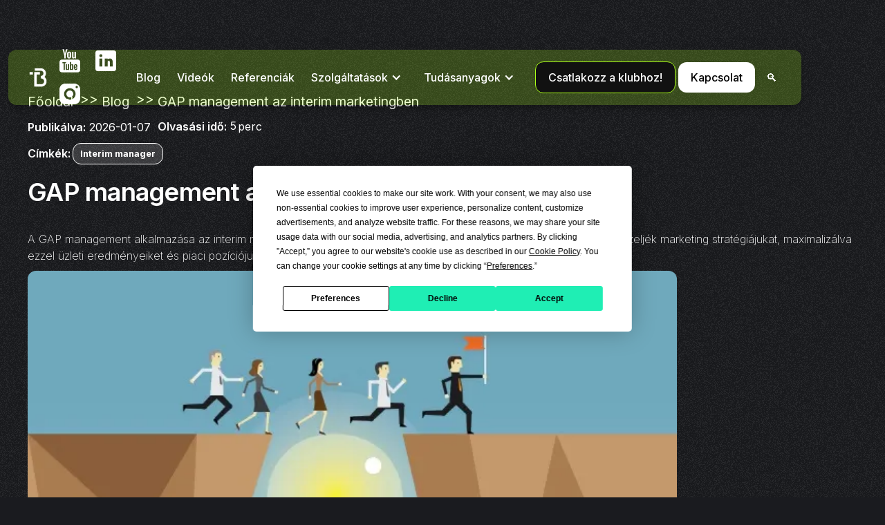

--- FILE ---
content_type: text/html
request_url: https://www.torokbalazs.com/blog/gap-management
body_size: 26820
content:
<!DOCTYPE html><!-- This site was created in Webflow. https://webflow.com --><!-- Last Published: Sat Jan 17 2026 08:10:10 GMT+0000 (Coordinated Universal Time) --><html data-wf-domain="www.torokbalazs.com" data-wf-page="6571d08b0bf1749b02fc657b" data-wf-site="62c89c321cfc4566032e12a3" lang="hu" data-wf-collection="6571d08b0bf1749b02fc651f" data-wf-item-slug="gap-management"><head><meta charset="utf-8"/><title>📚Blog: GAP management az interim marketingben - 2026</title><meta content="A GAP management alkalmazása az interim marketing területén lehetővé teszi a vállalatok számára, hogy proaktívan kezeljék marketing stratégiájukat, maximalizálva ezzel üzleti eredményeiket és piaci pozíciójukat." name="description"/><meta content="📚Blog: GAP management az interim marketingben - 2026" property="og:title"/><meta content="A GAP management alkalmazása az interim marketing területén lehetővé teszi a vállalatok számára, hogy proaktívan kezeljék marketing stratégiájukat, maximalizálva ezzel üzleti eredményeiket és piaci pozíciójukat." property="og:description"/><meta content="https://cdn.prod.website-files.com/63032f049f02db679c9f4953/66392e0c6ec89c4b53048c3d_gap%20management.webp" property="og:image"/><meta content="📚Blog: GAP management az interim marketingben - 2026" property="twitter:title"/><meta content="A GAP management alkalmazása az interim marketing területén lehetővé teszi a vállalatok számára, hogy proaktívan kezeljék marketing stratégiájukat, maximalizálva ezzel üzleti eredményeiket és piaci pozíciójukat." property="twitter:description"/><meta content="https://cdn.prod.website-files.com/63032f049f02db679c9f4953/66392e0c6ec89c4b53048c3d_gap%20management.webp" property="twitter:image"/><meta property="og:type" content="website"/><meta content="summary_large_image" name="twitter:card"/><meta content="width=device-width, initial-scale=1" name="viewport"/><meta content="google-site-verification=q-4mLF-wFS117S-RnNzUnIhQrHdMkTwWRBlpHzCa1AQ" name="google-site-verification"/><meta content="Webflow" name="generator"/><link href="https://cdn.prod.website-files.com/62c89c321cfc4566032e12a3/css/balazss-amazing-site-b84d57.webflow.shared.6a93c43d4.min.css" rel="stylesheet" type="text/css" integrity="sha384-apPEPUmyTPvDtP6swW9KdcdHudx1NhcXSwbC2Ow5Din1YpecAG/bkCA9rDFxEctV" crossorigin="anonymous"/><link href="https://cdn.prod.website-files.com/62c89c321cfc4566032e12a3/css/balazss-amazing-site-b84d57.webflow.6571d08b0bf1749b02fc657b-0c1015ca4.min.css" rel="stylesheet" type="text/css" integrity="sha384-0EuuzQobcOLJMqd/g+GGBOvqUTtAdS3AKi7p9gt8IhsEDeMckf9kJYKDjFtTjLAx" crossorigin="anonymous"/><link href="https://fonts.googleapis.com" rel="preconnect"/><link href="https://fonts.gstatic.com" rel="preconnect" crossorigin="anonymous"/><script src="https://ajax.googleapis.com/ajax/libs/webfont/1.6.26/webfont.js" type="text/javascript"></script><script type="text/javascript">WebFont.load({  google: {    families: ["Inconsolata:400,700","Inter:100,200,300,regular,500,600,700,800,900:latin,latin-ext"]  }});</script><script type="text/javascript">!function(o,c){var n=c.documentElement,t=" w-mod-";n.className+=t+"js",("ontouchstart"in o||o.DocumentTouch&&c instanceof DocumentTouch)&&(n.className+=t+"touch")}(window,document);</script><link href="https://cdn.prod.website-files.com/62c89c321cfc4566032e12a3/65928b7d9b7d35320bf1825a_TB_logo_jpg_32.jpg" rel="shortcut icon" type="image/x-icon"/><link href="https://cdn.prod.website-files.com/62c89c321cfc4566032e12a3/65928b84139e1daa3739dda4_TB_logo_jpg_256.jpg" rel="apple-touch-icon"/><link href="https://www.torokbalazs.com/blog/gap-management" rel="canonical"/><link href="rss.xml" rel="alternate" title="RSS Feed" type="application/rss+xml"/><script async="" src="https://www.googletagmanager.com/gtag/js?id=G-000000000"></script><script type="text/javascript">window.dataLayer = window.dataLayer || [];function gtag(){dataLayer.push(arguments);}gtag('set', 'developer_id.dZGVlNj', true);gtag('js', new Date());gtag('config', 'G-000000000');</script><meta name="author" content="Török Baázs">
<link rel="icon" href="https://cdn.prod.website-files.com/62c89c321cfc4566032e12a3/65928b7d9b7d35320bf1825a_TB_logo_jpg_32.jpg" type="image/jpg" />

<script> window.TERMLY_FORCE_DISABLE_GCM = true </script>

<script
  type="text/javascript"
  src="https://app.termly.io/resource-blocker/0511d499-fc5d-407f-ae67-f25c849a6e61?autoBlock=off"
></script>

<script defer src="https://cdn.brevo.com/js/sdk-loader.js" async></script>
<script>
    // Version: 2.0
    window.Brevo = window.Brevo || [];
    Brevo.push([
        "init",
        {
        client_key: "wity7wqyd9xxenxk5h5hbpg3",
        // Optional: Add other initialization options, see documentation
        }
    ]);
</script>

<!-- Google Tag Manager -->
<script>(function(w,d,s,l,i){w[l]=w[l]||[];w[l].push({'gtm.start':new Date().getTime(),event:'gtm.js'});var f=d.getElementsByTagName(s)[0],j=d.createElement(s),dl=l!='dataLayer'?'&l='+l:'';j.async=true;j.src='https://ssgtm.torokbalazs.com/baxmiryi.js?st='+i+dl+'';f.parentNode.insertBefore(j,f);})(window,document,'script','dataLayer','N6TMM4F');</script>
<!-- End Google Tag Manager -->

<!-- Google tag (gtag.js) -->
<script async src="https://www.googletagmanager.com/gtag/js?id=AW-11112095112"></script>
<script>
  window.dataLayer = window.dataLayer || [];
  function gtag(){dataLayer.push(arguments);}
  gtag('js', new Date());

  gtag('config', 'AW-11112095112');
</script>

<!-- Google tag (gtag.js) event -->
<script>
  gtag('event', 'ads_conversion_Contact_1', {
    // <event_parameters>
  });
</script>

<script> defer function initApollo(){var n=Math.random().toString(36).substring(7),o=document.createElement("script");
o.src="https://assets.apollo.io/micro/website-tracker/tracker.iife.js?nocache="+n,o.async=!0,o.defer=!0,
o.onload=function(){window.trackingFunctions.onLoad({appId:"6832e8aecf8b97000dfa1d92"})},
document.head.appendChild(o)}initApollo();</script>
<meta property="og:locale" content="hu_HU" />
<meta property="og:type" content="article" />
<meta property="og:title" content="📚GAP management az interim marketingben - 2025" />
<meta property="og:description" content="A GAP management alkalmazása az interim marketing területén lehetővé teszi a vállalatok számára, hogy proaktívan kezeljék marketing stratégiájukat, maximalizálva ezzel üzleti eredményeiket és piaci pozíciójukat." />
<meta property="og:url" content="https://www.torokbalazs.com/blog/gap-management" />
<meta property="og:site_name" content="Török Balázs - Digitális Marketing" />
<meta property="article:publisher" content="https://www.facebook.com/profile.php?id=100094124148682" />
<meta property="article:author"/>
<meta property="article:published_time" content="Jan 07, 2026" />
<meta property="article:modified_time" content="Jan 07, 2026" />
<meta property="og:image" content="https://cdn.prod.website-files.com/63032f049f02db679c9f4953/66392e0c6ec89c4b53048c3d_gap%20management.webp" />
<meta property="og:image:width" content="1280" />
<meta property="og:image:height" content="720" />
<meta property="og:image:type" content="image/jpeg" />
<meta name="author" content="Török Balázs" />
<meta name="twitter:card" content="https://cdn.prod.website-files.com/63032f049f02db679c9f4953/66392e0c6ec89c4b53048c3d_gap%20management.webp" />
<meta name="twitter:creator" content="@BalzsTrk9" />
<meta name="twitter:site" content="@BalzsTrk9" />
<meta name="twitter:label1" content="Written by" />
<meta name="twitter:data1" content="Török Balázs" />
<meta name="twitter:label2" content="Est. reading time" />
<meta name="twitter:data2" content="5 minutes" />


<script type="application/ld+json">
{
  "@context": "https://schema.org",
  "@type": "Organization",
  "@id": "https://www.torokbalazs.com/#organization",
  "name": "Török Balázs Digitális marketing szakértő",
  "url": "https://www.torokbalazs.com/",
  "logo": {
    "@type": "ImageObject",
    "url": "https://cdn.prod.website-files.com/62c89c321cfc4566032e12a3/62ceefd520f4c5e0ea844188_TB_logo_jpg_256.jpg",
    "width": 256,
    "height": 256,
    "caption": "Török Balázs logo"
  },
  "image": "https://cdn.prod.website-files.com/62c89c321cfc4566032e12a3/62ceefd520f4c5e0ea844188_TB_logo_jpg_256.jpg",
  "sameAs": [
    "https://www.linkedin.com/company/103933837/",
    "https://www.instagram.com/marketingwithbalazs",
    "https://www.facebook.com/profile.php?id=100094124148682",
    "https://twitter.com/BalzsTrk9",
    "https://www.tiktok.com/@torokbalazs_marketing",
    "https://www.youtube.com/channel/UCeP08UQS08bKv2bVoOUJj9w/"
  ]
}
</script>


<script type="application/ld+json">
{
  "@context": "https://schema.org",
  "@type": "NewsArticle",
  "mainEntityOfPage": {
    "@type": "WebPage",
    "@id": "https://www.torokbalazs.com/blog/gap-management"
  },
  "headline": "Gap management",
  "alternativeHeadline": " GAP management az interim marketingben",
  "image": [
    "https://www.torokbalazs.com/images/ai-trendek-2025.jpg"
  ],
  "datePublished": "Jan 07, 2026",
  "dateModified": "Jan 07, 2026",
  "author": {
    "@type": "Person",
    "name": "Török Balázs",
    "url": "https://www.torokbalazs.com/"
  },
  "publisher": {
    "@type": "Organization",
    "name": "Török Balázs digitális marketing szakértő",
    "logo": {
      "@type": "ImageObject",
      "url": "https://cdn.prod.website-files.com/62c89c321cfc4566032e12a3/62ceefd520f4c5e0ea844188_TB_logo_jpg_256.jpg"
    }
  },
  "description": "A GAP management alkalmazása az interim marketing területén lehetővé teszi a vállalatok számára, hogy proaktívan kezeljék marketing stratégiájukat, maximalizálva ezzel üzleti eredményeiket és piaci pozíciójukat."
}
</script>

<script type="application/ld+json">{
      "@context": "https://schema.org",
      "@type": "BreadcrumbList",
      "itemListElement":
      [
        {
          "@type": "ListItem",
          "position": 1,
          "item": {
            "@id": "https://www.torokbalazs.com/",
            "name": "Török Balázs Digitális marketing szakértő"
          }
        },
        {
          "@type": "ListItem",
          "position": 2,
          "item":
          {
            "@id": "https://www.torokbalazs.com/blog/",
            "name": "Blog"
          }
        },
        {
          "@type": "ListItem",
          "position": 3,
          "item":
          {
            "@id": "https://www.torokbalazs.com/blog/gap-management/",
            "name": "GAP management az interim marketingben"
          }
        }
      ]
    }</script>
    
     <script type="application/ld+json">
    {
      "@context": "https://schema.org",
      "@type": "FAQPage",
      "mainEntity": [{
        "@type": "Question",
        "name": "Mi az a GAP Management?",
        "acceptedAnswer": {
          "@type": "Answer",
          "text": "A GAP management egy stratégiai eszköz, amely az eltérések elemzésére szolgál a vállalat jelenlegi teljesítménye és a kitűzött célok között. Az interim marketing esetében, ahol a marketing tevékenységek gyakran projektalapúak vagy ideiglenes vezetők kezében vannak, a GAP analízis különösen fontos. "
        }
      }, {
        "@type": "Question",
        "name": "Miért fontos a GAP management az interim marketingben?",
        "acceptedAnswer": {
          "@type": "Answer",
          "text": "A GAP management segít az ideiglenes marketingvezetőknek gyorsan áttekinteni és alkalmazkodni a változó piaci körülményekhez, így hatékonyabban érhetik el a kitűzött célokat."}
        },
         {
        "@type": "Question",
        "name": "Hogyan határozható meg a jelenlegi állapot az interim marketingben?",
        "acceptedAnswer": {
          "@type": "Answer",
          "text": "A jelenlegi állapot meghatározása piaci kutatással, belső adatok elemzésével és a versenytársak tevékenységének felülvizsgálatával történhet."}
        }
      ]
    }
    </script><script src="https://js.stripe.com/v3/" type="text/javascript" data-wf-ecomm-key="pk_live_nyPnaDuxaj8zDxRbuaPHJjip" data-wf-ecomm-acct-id="acct_1IOVeUFunBcnWa2X"></script><script type="text/javascript">window.__WEBFLOW_CURRENCY_SETTINGS = {"currencyCode":"HUF","symbol":"Ft","decimal":",","fractionDigits":2,"group":" ","template":" {{wf {&quot;path&quot;:&quot;amount&quot;,&quot;type&quot;:&quot;CommercePrice&quot;\\} }} {{wf {&quot;path&quot;:&quot;currencyCode&quot;,&quot;type&quot;:&quot;PlainText&quot;\\} }}","hideDecimalForWholeNumbers":true};</script></head><body class="body new"><nav class="section-5"><section class="navbar-2"><div class="navbar-glass-effect"></div><div class="navbar-glass-tint"></div><div class="navbar-glass-shine"></div><div data-w-id="7ab99980-0c9a-55fd-95d3-920b4a40c75b" data-animation="default" data-collapse="medium" data-duration="400" data-easing="ease" data-easing2="ease" role="banner" class="navbar-wrapper-3 w-nav"><div class="navbar-container"><a href="/" class="navbar-logo-link w-nav-brand"><img loading="lazy" src="https://cdn.prod.website-files.com/62c89c321cfc4566032e12a3/65b7d3b945c1caa2e44c7733_204_TB_logo_white.webp" alt="TB logo white ActiveCampaign" class="logo v2"/></a><div class="d horizontal no-margin menu-x mobile"><a href="https://www.youtube.com/@torokbalazs-marketing" target="_blank" class="social-link w-inline-block"><div class="social-2 w-embed"><?xml version="1.0"?><svg fill="#FFFFFF" xmlns="http://www.w3.org/2000/svg"  viewBox="0 0 24 24" width="auto" height="auto">    <path d="M 5.6796875 2 L 7.1582031 7.34375 L 7.1582031 9.90625 L 8.4394531 9.90625 L 8.4394531 7.34375 L 9.9375 2 L 8.6464844 2 L 8.109375 4.4316406 C 7.958375 5.1416406 7.8623594 5.6462656 7.8183594 5.9472656 L 7.7792969 5.9472656 C 7.7162969 5.5262656 7.6202813 5.017875 7.4882812 4.421875 L 6.9707031 2 L 5.6796875 2 z M 11.431641 4.0175781 C 10.997641 4.0175781 10.647859 4.1023906 10.380859 4.2753906 C 10.113859 4.4473906 9.9170156 4.7226094 9.7910156 5.0996094 C 9.6660156 5.4766094 9.6035156 5.9756563 9.6035156 6.5976562 L 9.6035156 7.4375 C 9.6035156 8.0525 9.6575781 8.5450156 9.7675781 8.9160156 C 9.8775781 9.2870156 10.063219 9.5603281 10.324219 9.7363281 C 10.585219 9.9123281 10.944344 10 11.402344 10 C 11.848344 10 12.202891 9.9132344 12.462891 9.7402344 C 12.722891 9.5672344 12.911344 9.295875 13.027344 8.921875 C 13.143344 8.547875 13.201172 8.0535 13.201172 7.4375 L 13.201172 6.5976562 C 13.201172 5.9766562 13.142437 5.4794687 13.023438 5.1054688 C 12.904438 4.7324687 12.715031 4.45725 12.457031 4.28125 C 12.199031 4.10525 11.858641 4.0175781 11.431641 4.0175781 z M 13.878906 4.1308594 L 13.878906 8.4453125 C 13.878906 8.9793125 13.968391 9.3720469 14.150391 9.6230469 C 14.332391 9.8740469 14.615047 10 14.998047 10 C 15.550047 10 15.966187 9.7332188 16.242188 9.1992188 L 16.269531 9.1992188 L 16.382812 9.90625 L 17.400391 9.90625 L 17.400391 4.1308594 L 16.101562 4.1308594 L 16.101562 8.71875 C 16.051563 8.82575 15.975094 8.9134219 15.871094 8.9824219 C 15.767094 9.0524219 15.659875 9.0859375 15.546875 9.0859375 C 15.414875 9.0859375 15.320672 9.031875 15.263672 8.921875 C 15.206672 8.811875 15.177734 8.6271406 15.177734 8.3691406 L 15.177734 4.1308594 L 13.878906 4.1308594 z M 11.402344 4.9121094 C 11.584344 4.9121094 11.713156 5.0072187 11.785156 5.1992188 C 11.857156 5.3902187 11.892578 5.694375 11.892578 6.109375 L 11.892578 7.9082031 C 11.892578 8.3352031 11.857156 8.6440312 11.785156 8.8320312 C 11.713156 9.0200312 11.585297 9.1142344 11.404297 9.1152344 C 11.222297 9.1152344 11.096344 9.0200313 11.027344 8.8320312 C 10.957344 8.6440313 10.923828 8.3352031 10.923828 7.9082031 L 10.923828 6.109375 C 10.923828 5.695375 10.95925 5.3912188 11.03125 5.1992188 C 11.10325 5.0082187 11.226344 4.9121094 11.402344 4.9121094 z M 5 11 C 3.9 11 3 11.9 3 13 L 3 20 C 3 21.1 3.9 22 5 22 L 19 22 C 20.1 22 21 21.1 21 20 L 21 13 C 21 11.9 20.1 11 19 11 L 5 11 z M 12.048828 13 L 13.105469 13 L 13.105469 15.568359 L 13.113281 15.568359 C 13.208281 15.382359 13.344531 15.233141 13.519531 15.119141 C 13.694531 15.005141 13.883938 14.949219 14.085938 14.949219 C 14.345937 14.949219 14.549266 15.01825 14.697266 15.15625 C 14.845266 15.29425 14.953531 15.517219 15.019531 15.824219 C 15.085531 16.132219 15.117187 16.559469 15.117188 17.105469 L 15.117188 17.876953 L 15.119141 17.876953 C 15.119141 18.603953 15.030469 19.136516 14.855469 19.478516 C 14.680469 19.820516 14.408109 19.992188 14.037109 19.992188 C 13.830109 19.992188 13.642656 19.944609 13.472656 19.849609 C 13.302656 19.754609 13.174844 19.623984 13.089844 19.458984 L 13.066406 19.458984 L 12.955078 19.919922 L 12.048828 19.919922 L 12.048828 13 z M 5.4863281 13.246094 L 8.7382812 13.246094 L 8.7382812 14.130859 L 7.6484375 14.130859 L 7.6484375 19.919922 L 6.5761719 19.919922 L 6.5761719 14.130859 L 5.4863281 14.130859 L 5.4863281 13.246094 z M 17.097656 14.951172 C 17.473656 14.951172 17.762844 15.020203 17.964844 15.158203 C 18.165844 15.296203 18.307625 15.511734 18.390625 15.802734 C 18.472625 16.094734 18.513672 16.497719 18.513672 17.011719 L 18.513672 17.847656 L 16.677734 17.847656 L 16.677734 18.095703 C 16.677734 18.408703 16.686078 18.642828 16.705078 18.798828 C 16.724078 18.954828 16.762312 19.069625 16.820312 19.140625 C 16.878312 19.212625 16.967844 19.248047 17.089844 19.248047 C 17.253844 19.248047 17.366734 19.183641 17.427734 19.056641 C 17.488734 18.929641 17.522344 18.718875 17.527344 18.421875 L 18.474609 18.476562 C 18.479609 18.518563 18.482422 18.578344 18.482422 18.652344 C 18.482422 19.103344 18.358328 19.440109 18.111328 19.662109 C 17.864328 19.885109 17.517406 19.996094 17.066406 19.996094 C 16.525406 19.996094 16.145734 19.825328 15.927734 19.486328 C 15.709734 19.147328 15.601562 18.623109 15.601562 17.912109 L 15.601562 17.060547 C 15.601562 16.328547 15.714453 15.794031 15.939453 15.457031 C 16.164453 15.120031 16.551656 14.951172 17.097656 14.951172 z M 8.4101562 15.044922 L 9.5097656 15.044922 L 9.5097656 18.625 C 9.5097656 18.842 9.5340312 18.997844 9.5820312 19.089844 C 9.6300313 19.182844 9.7083125 19.228516 9.8203125 19.228516 C 9.9153125 19.228516 10.008703 19.199625 10.095703 19.140625 C 10.183703 19.082625 10.246062 19.007969 10.289062 18.917969 L 10.289062 15.044922 L 11.388672 15.044922 L 11.388672 19.919922 L 11.386719 19.919922 L 10.527344 19.919922 L 10.433594 19.322266 L 10.408203 19.322266 C 10.174203 19.774266 9.8244219 20 9.3574219 20 C 9.0334219 20 8.7965781 19.893641 8.6425781 19.681641 C 8.4885781 19.469641 8.4101563 19.1375 8.4101562 18.6875 L 8.4101562 15.044922 z M 17.074219 15.693359 C 16.957219 15.693359 16.870453 15.728875 16.814453 15.796875 C 16.758453 15.865875 16.721125 15.978766 16.703125 16.134766 C 16.684125 16.290766 16.675781 16.527703 16.675781 16.845703 L 16.675781 17.195312 L 17.478516 17.195312 L 17.478516 16.845703 C 17.478516 16.532703 17.468266 16.296766 17.447266 16.134766 C 17.427266 15.972766 17.388031 15.858969 17.332031 15.792969 C 17.276031 15.726969 17.191219 15.693359 17.074219 15.693359 z M 13.591797 15.728516 C 13.485797 15.728516 13.388828 15.770469 13.298828 15.855469 C 13.208828 15.940469 13.144422 16.049641 13.107422 16.181641 L 13.107422 18.949219 C 13.155422 19.034219 13.217922 19.097625 13.294922 19.140625 C 13.371922 19.182625 13.453922 19.205078 13.544922 19.205078 C 13.661922 19.205078 13.753266 19.163125 13.822266 19.078125 C 13.891266 18.993125 13.941703 18.850437 13.970703 18.648438 C 13.999703 18.447437 14.013672 18.1675 14.013672 17.8125 L 14.013672 17.185547 C 14.013672 16.803547 14.002516 16.509734 13.978516 16.302734 C 13.954516 16.095734 13.911562 15.946375 13.851562 15.859375 C 13.790563 15.772375 13.703797 15.728516 13.591797 15.728516 z"/></svg></div></a><a href="https://www.linkedin.com/in/balazs-torok-digital-marketing/" target="_blank" class="social-link w-inline-block"><div class="social-2 w-embed"><?xml version="1.0"?><svg fill="#FFFFFF" xmlns="http://www.w3.org/2000/svg"  viewBox="0 0 24 24" width="auto" height="auto">    <path d="M19,3H5C3.895,3,3,3.895,3,5v14c0,1.105,0.895,2,2,2h14c1.105,0,2-0.895,2-2V5C21,3.895,20.105,3,19,3z M9,17H6.477v-7H9 V17z M7.694,8.717c-0.771,0-1.286-0.514-1.286-1.2s0.514-1.2,1.371-1.2c0.771,0,1.286,0.514,1.286,1.2S8.551,8.717,7.694,8.717z M18,17h-2.442v-3.826c0-1.058-0.651-1.302-0.895-1.302s-1.058,0.163-1.058,1.302c0,0.163,0,3.826,0,3.826h-2.523v-7h2.523v0.977 C13.93,10.407,14.581,10,15.802,10C17.023,10,18,10.977,18,13.174V17z"/></svg></div></a><a href="https://www.instagram.com/marketingwithbalazs" target="_blank" class="social-link w-inline-block"><div class="social-2 w-embed"><?xml version="1.0"?><svg fill="#FFFFFF" xmlns="http://www.w3.org/2000/svg"  viewBox="0 0 24 24" width="auto" height="auto">    <path d="M 8 3 C 5.239 3 3 5.239 3 8 L 3 16 C 3 18.761 5.239 21 8 21 L 16 21 C 18.761 21 21 18.761 21 16 L 21 8 C 21 5.239 18.761 3 16 3 L 8 3 z M 18 5 C 18.552 5 19 5.448 19 6 C 19 6.552 18.552 7 18 7 C 17.448 7 17 6.552 17 6 C 17 5.448 17.448 5 18 5 z M 12 7 C 14.761 7 17 9.239 17 12 C 17 14.761 14.761 17 12 17 C 9.239 17 7 14.761 7 12 C 7 9.239 9.239 7 12 7 z M 12 9 A 3 3 0 0 0 9 12 A 3 3 0 0 0 12 15 A 3 3 0 0 0 15 12 A 3 3 0 0 0 12 9 z"/></svg></div></a></div><nav role="navigation" class="navbar-menu w-nav-menu"><div class="navbar-menu-left"><div class="d horizontal no-margin menu-x mobile v2"><a href="https://www.youtube.com/@torokbalazs-marketing" target="_blank" class="social-link w-inline-block"><div class="social-2 w-embed"><?xml version="1.0"?><svg fill="#FFFFFF" xmlns="http://www.w3.org/2000/svg"  viewBox="0 0 24 24" width="auto" height="auto">    <path d="M 5.6796875 2 L 7.1582031 7.34375 L 7.1582031 9.90625 L 8.4394531 9.90625 L 8.4394531 7.34375 L 9.9375 2 L 8.6464844 2 L 8.109375 4.4316406 C 7.958375 5.1416406 7.8623594 5.6462656 7.8183594 5.9472656 L 7.7792969 5.9472656 C 7.7162969 5.5262656 7.6202813 5.017875 7.4882812 4.421875 L 6.9707031 2 L 5.6796875 2 z M 11.431641 4.0175781 C 10.997641 4.0175781 10.647859 4.1023906 10.380859 4.2753906 C 10.113859 4.4473906 9.9170156 4.7226094 9.7910156 5.0996094 C 9.6660156 5.4766094 9.6035156 5.9756563 9.6035156 6.5976562 L 9.6035156 7.4375 C 9.6035156 8.0525 9.6575781 8.5450156 9.7675781 8.9160156 C 9.8775781 9.2870156 10.063219 9.5603281 10.324219 9.7363281 C 10.585219 9.9123281 10.944344 10 11.402344 10 C 11.848344 10 12.202891 9.9132344 12.462891 9.7402344 C 12.722891 9.5672344 12.911344 9.295875 13.027344 8.921875 C 13.143344 8.547875 13.201172 8.0535 13.201172 7.4375 L 13.201172 6.5976562 C 13.201172 5.9766562 13.142437 5.4794687 13.023438 5.1054688 C 12.904438 4.7324687 12.715031 4.45725 12.457031 4.28125 C 12.199031 4.10525 11.858641 4.0175781 11.431641 4.0175781 z M 13.878906 4.1308594 L 13.878906 8.4453125 C 13.878906 8.9793125 13.968391 9.3720469 14.150391 9.6230469 C 14.332391 9.8740469 14.615047 10 14.998047 10 C 15.550047 10 15.966187 9.7332188 16.242188 9.1992188 L 16.269531 9.1992188 L 16.382812 9.90625 L 17.400391 9.90625 L 17.400391 4.1308594 L 16.101562 4.1308594 L 16.101562 8.71875 C 16.051563 8.82575 15.975094 8.9134219 15.871094 8.9824219 C 15.767094 9.0524219 15.659875 9.0859375 15.546875 9.0859375 C 15.414875 9.0859375 15.320672 9.031875 15.263672 8.921875 C 15.206672 8.811875 15.177734 8.6271406 15.177734 8.3691406 L 15.177734 4.1308594 L 13.878906 4.1308594 z M 11.402344 4.9121094 C 11.584344 4.9121094 11.713156 5.0072187 11.785156 5.1992188 C 11.857156 5.3902187 11.892578 5.694375 11.892578 6.109375 L 11.892578 7.9082031 C 11.892578 8.3352031 11.857156 8.6440312 11.785156 8.8320312 C 11.713156 9.0200312 11.585297 9.1142344 11.404297 9.1152344 C 11.222297 9.1152344 11.096344 9.0200313 11.027344 8.8320312 C 10.957344 8.6440313 10.923828 8.3352031 10.923828 7.9082031 L 10.923828 6.109375 C 10.923828 5.695375 10.95925 5.3912188 11.03125 5.1992188 C 11.10325 5.0082187 11.226344 4.9121094 11.402344 4.9121094 z M 5 11 C 3.9 11 3 11.9 3 13 L 3 20 C 3 21.1 3.9 22 5 22 L 19 22 C 20.1 22 21 21.1 21 20 L 21 13 C 21 11.9 20.1 11 19 11 L 5 11 z M 12.048828 13 L 13.105469 13 L 13.105469 15.568359 L 13.113281 15.568359 C 13.208281 15.382359 13.344531 15.233141 13.519531 15.119141 C 13.694531 15.005141 13.883938 14.949219 14.085938 14.949219 C 14.345937 14.949219 14.549266 15.01825 14.697266 15.15625 C 14.845266 15.29425 14.953531 15.517219 15.019531 15.824219 C 15.085531 16.132219 15.117187 16.559469 15.117188 17.105469 L 15.117188 17.876953 L 15.119141 17.876953 C 15.119141 18.603953 15.030469 19.136516 14.855469 19.478516 C 14.680469 19.820516 14.408109 19.992188 14.037109 19.992188 C 13.830109 19.992188 13.642656 19.944609 13.472656 19.849609 C 13.302656 19.754609 13.174844 19.623984 13.089844 19.458984 L 13.066406 19.458984 L 12.955078 19.919922 L 12.048828 19.919922 L 12.048828 13 z M 5.4863281 13.246094 L 8.7382812 13.246094 L 8.7382812 14.130859 L 7.6484375 14.130859 L 7.6484375 19.919922 L 6.5761719 19.919922 L 6.5761719 14.130859 L 5.4863281 14.130859 L 5.4863281 13.246094 z M 17.097656 14.951172 C 17.473656 14.951172 17.762844 15.020203 17.964844 15.158203 C 18.165844 15.296203 18.307625 15.511734 18.390625 15.802734 C 18.472625 16.094734 18.513672 16.497719 18.513672 17.011719 L 18.513672 17.847656 L 16.677734 17.847656 L 16.677734 18.095703 C 16.677734 18.408703 16.686078 18.642828 16.705078 18.798828 C 16.724078 18.954828 16.762312 19.069625 16.820312 19.140625 C 16.878312 19.212625 16.967844 19.248047 17.089844 19.248047 C 17.253844 19.248047 17.366734 19.183641 17.427734 19.056641 C 17.488734 18.929641 17.522344 18.718875 17.527344 18.421875 L 18.474609 18.476562 C 18.479609 18.518563 18.482422 18.578344 18.482422 18.652344 C 18.482422 19.103344 18.358328 19.440109 18.111328 19.662109 C 17.864328 19.885109 17.517406 19.996094 17.066406 19.996094 C 16.525406 19.996094 16.145734 19.825328 15.927734 19.486328 C 15.709734 19.147328 15.601562 18.623109 15.601562 17.912109 L 15.601562 17.060547 C 15.601562 16.328547 15.714453 15.794031 15.939453 15.457031 C 16.164453 15.120031 16.551656 14.951172 17.097656 14.951172 z M 8.4101562 15.044922 L 9.5097656 15.044922 L 9.5097656 18.625 C 9.5097656 18.842 9.5340312 18.997844 9.5820312 19.089844 C 9.6300313 19.182844 9.7083125 19.228516 9.8203125 19.228516 C 9.9153125 19.228516 10.008703 19.199625 10.095703 19.140625 C 10.183703 19.082625 10.246062 19.007969 10.289062 18.917969 L 10.289062 15.044922 L 11.388672 15.044922 L 11.388672 19.919922 L 11.386719 19.919922 L 10.527344 19.919922 L 10.433594 19.322266 L 10.408203 19.322266 C 10.174203 19.774266 9.8244219 20 9.3574219 20 C 9.0334219 20 8.7965781 19.893641 8.6425781 19.681641 C 8.4885781 19.469641 8.4101563 19.1375 8.4101562 18.6875 L 8.4101562 15.044922 z M 17.074219 15.693359 C 16.957219 15.693359 16.870453 15.728875 16.814453 15.796875 C 16.758453 15.865875 16.721125 15.978766 16.703125 16.134766 C 16.684125 16.290766 16.675781 16.527703 16.675781 16.845703 L 16.675781 17.195312 L 17.478516 17.195312 L 17.478516 16.845703 C 17.478516 16.532703 17.468266 16.296766 17.447266 16.134766 C 17.427266 15.972766 17.388031 15.858969 17.332031 15.792969 C 17.276031 15.726969 17.191219 15.693359 17.074219 15.693359 z M 13.591797 15.728516 C 13.485797 15.728516 13.388828 15.770469 13.298828 15.855469 C 13.208828 15.940469 13.144422 16.049641 13.107422 16.181641 L 13.107422 18.949219 C 13.155422 19.034219 13.217922 19.097625 13.294922 19.140625 C 13.371922 19.182625 13.453922 19.205078 13.544922 19.205078 C 13.661922 19.205078 13.753266 19.163125 13.822266 19.078125 C 13.891266 18.993125 13.941703 18.850437 13.970703 18.648438 C 13.999703 18.447437 14.013672 18.1675 14.013672 17.8125 L 14.013672 17.185547 C 14.013672 16.803547 14.002516 16.509734 13.978516 16.302734 C 13.954516 16.095734 13.911562 15.946375 13.851562 15.859375 C 13.790563 15.772375 13.703797 15.728516 13.591797 15.728516 z"/></svg></div></a><a href="https://www.linkedin.com/in/balazs-torok-digital-marketing/" target="_blank" class="social-link w-inline-block"><div class="social-2 v2 w-embed"><?xml version="1.0"?><svg fill="#FFFFFF" xmlns="http://www.w3.org/2000/svg"  viewBox="0 0 24 24" width="auto" height="auto">    <path d="M19,3H5C3.895,3,3,3.895,3,5v14c0,1.105,0.895,2,2,2h14c1.105,0,2-0.895,2-2V5C21,3.895,20.105,3,19,3z M9,17H6.477v-7H9 V17z M7.694,8.717c-0.771,0-1.286-0.514-1.286-1.2s0.514-1.2,1.371-1.2c0.771,0,1.286,0.514,1.286,1.2S8.551,8.717,7.694,8.717z M18,17h-2.442v-3.826c0-1.058-0.651-1.302-0.895-1.302s-1.058,0.163-1.058,1.302c0,0.163,0,3.826,0,3.826h-2.523v-7h2.523v0.977 C13.93,10.407,14.581,10,15.802,10C17.023,10,18,10.977,18,13.174V17z"/></svg></div></a><a href="https://www.instagram.com/marketingwithbalazs" target="_blank" class="social-link w-inline-block"><div class="social-2 v2 w-embed"><?xml version="1.0"?><svg fill="#FFFFFF" xmlns="http://www.w3.org/2000/svg"  viewBox="0 0 24 24" width="auto" height="auto">    <path d="M 8 3 C 5.239 3 3 5.239 3 8 L 3 16 C 3 18.761 5.239 21 8 21 L 16 21 C 18.761 21 21 18.761 21 16 L 21 8 C 21 5.239 18.761 3 16 3 L 8 3 z M 18 5 C 18.552 5 19 5.448 19 6 C 19 6.552 18.552 7 18 7 C 17.448 7 17 6.552 17 6 C 17 5.448 17.448 5 18 5 z M 12 7 C 14.761 7 17 9.239 17 12 C 17 14.761 14.761 17 12 17 C 9.239 17 7 14.761 7 12 C 7 9.239 9.239 7 12 7 z M 12 9 A 3 3 0 0 0 9 12 A 3 3 0 0 0 12 15 A 3 3 0 0 0 15 12 A 3 3 0 0 0 12 9 z"/></svg></div></a></div></div><div class="navbar-menu-right"><a href="#" class="navbar-link hide w-nav-link">Rólam</a><a href="/blog" class="navbar-link w-nav-link">Blog</a><a href="/marketing-videok" class="navbar-link w-nav-link">Videók</a><a href="/referenciak" class="navbar-link w-nav-link">Referenciák</a><a href="/online-tanfolyamok" class="navbar-link hide no-hide w-nav-link">Tanfolyamok</a><a href="/cegeskepzesek-ai-marketing-es-sales-oktatasok" class="navbar-link hide no-hide w-nav-link">AI oktatás cégeknek</a><div data-delay="300" data-hover="false" data-w-id="7ab99980-0c9a-55fd-95d3-920b4a40c771" class="menu-dropdown w-dropdown"><div class="dropdown-toggle w-dropdown-toggle"><div class="w-icon-dropdown-toggle"></div><div class="dropdown-title">Szolgáltatások</div></div><nav class="dropdown-list w-dropdown-list"><div class="dropdown-link-menu"><a href="/crm-es-hirlevel-rendszerek" class="dropdown-link w-inline-block"><div class="dropdown-links">CRM és hírlevél</div><div class="paragraph-small-8">Rendszerek bevezetése, audit, tanácsadás, automatizmusok</div></a><a href="/facebook-es-ppc-kampanyok-kezelese" class="dropdown-link w-inline-block"><div class="dropdown-links">PPC kampányok</div><div class="paragraph-small-8">Facebook, Google és további hirdetési kampányok</div></a><a href="/seo-geo-aeo-es-keresooptimalizalas" class="dropdown-link w-inline-block"><div class="dropdown-links">SEO, keresőoptimalizálás</div><div class="paragraph-small-8">SEO, GEO és AEO audit, tanácsadás, tartalomfejlesztés</div></a><a href="/cegeskepzesek-ai-marketing-es-sales-oktatasok" class="dropdown-link w-inline-block"><div class="dropdown-links">Céges oktatás </div><div class="paragraph-small-8">Marketing, sales és AI témákban</div></a></div></nav></div><div data-delay="300" data-hover="false" data-w-id="af0c52a3-a5f0-71ff-8b44-be2af01961e8" class="menu-dropdown w-dropdown"><div class="dropdown-toggle w-dropdown-toggle"><div class="w-icon-dropdown-toggle"></div><div class="dropdown-title">Tudásanyagok</div></div><nav class="dropdown-list w-dropdown-list"><div class="dropdown-link-menu"><a href="/ingyenes-tudasanyagok" class="dropdown-link w-inline-block"><div class="dropdown-links">Ingyenes anyagok</div><div class="paragraph-small-8">Regisztráció után elérhetőek.</div></a><a href="/online-tanfolyamok" class="dropdown-link w-inline-block"><div class="dropdown-links">Tanfolyamok</div><div class="paragraph-small-8">Tanulj profi szakemberektől!</div></a><a href="/esettanulmanyok" class="dropdown-link w-inline-block"><div class="dropdown-links">Esettanulmányok</div><div class="paragraph-small-8">Meríts ügyfeleim történeteiből!</div></a><a href="https://www.skool.com/marketingwithbalazs-4089/classroom/46e918e9?md=97340bd2cacf42b8aa83c265141e73c4" target="_blank" class="dropdown-link w-inline-block"><div class="dropdown-links">Mesterséges intelligencia tanfolyam - ingyenes</div><div class="paragraph-small-8">Személyes használatra, regisztrációt követően.</div></a><a href="/mesterseges-intelligencia-kutatas-2025" class="dropdown-link w-inline-block"><div class="dropdown-links">AI használati kutatás</div><div class="paragraph-small-8">Tudd meg hol tart a céged az AI használatban a hazai piacon!</div></a></div></nav></div><div class="navbar-button-wrapper"><a href="https://www.skool.com/marketingwithbalazs-4089/about?ref=43f83b8e0f884d8da5a5e1607c7b2d30" target="_blank" class="button-secondary nav w-inline-block"><div>Csatlakozz a klubhoz!</div></a><a href="/kapcsolat" class="button-7 nav w-inline-block"><div>Kapcsolat</div></a></div><a href="/kereses" class="navbar-link w-nav-link">🔍</a></div></nav><div class="navbar-menu-button w-nav-button"><div class="menu-icon-component"><div data-w-id="7ab99980-0c9a-55fd-95d3-920b4a40c79f" class="menu-icon-line-top"></div><div data-w-id="7ab99980-0c9a-55fd-95d3-920b4a40c7a0" class="menu-icon-line-middle"><div class="menu-icon-middle-line"></div></div><div data-w-id="7ab99980-0c9a-55fd-95d3-920b4a40c7a2" class="menu-icon-2"></div></div></div></div></div></section></nav><div class="page-wrapper"><div class="global-styles w-embed"><style>

/* Snippet gets rid of top margin on first element in any rich text*/
.w-richtext>:first-child {
	margin-top: 0;
}

/* Snippet gets rid of bottom margin on last element in any rich text*/
.w-richtext>:last-child, .w-richtext ol li:last-child, .w-richtext ul li:last-child {
	margin-bottom: 0;
}

/* Snippet prevents all click and hover interaction with an element */
.clickable-off {
	pointer-events: none;
}

/* Snippet enables all click and hover interaction with an element */
.clickable-on{
  pointer-events: auto;
}

/* Snippet enables you to add class of div-square which creates and maintains a 1:1 dimension of a div.*/
.div-square::after {
	content: "";
	display: block;
	padding-bottom: 100%;
}

/*Hide focus outline for main content element*/
main:focus-visible {
	outline: -webkit-focus-ring-color auto 0px;
}

/* Make sure containers never lose their center alignment*/
.container-medium, .container-small, .container-large {
	margin-right: auto !important;
	margin-left: auto !important;
}

/*Reset buttons, and links styles*/
a {
	color: inherit;
	text-decoration: inherit;
	font-size: inherit;
}

/*Apply "..." after 3 lines of text */
.text-style-3lines {
	display: -webkit-box;
	overflow: hidden;
	-webkit-line-clamp: 3;
	-webkit-box-orient: vertical;
}

/*Apply "..." after 2 lines of text */
.text-style-2lines {
	display: -webkit-box;
	overflow: hidden;
	-webkit-line-clamp: 2;
	-webkit-box-orient: vertical;
}

</style></div><main class="page-padding"><div class="desc-container"><div class="container-medium"><div class="padding-vertical padding-large"></div></div></div><div class="link-copy-container"><div class="container-medium"></div></div><div class="link-copy-container"><div class="padding-vertical padding-huge"><div class="container-medium"></div></div></div></main></div><article class="article-page"><header class="sec"><div class="w-layout-blockcontainer c w-container"><div class="d"><div class="d horizontal brcumbs"><a href="/" class="link w-inline-block"><div class="text breadcumbs left">Főoldal</div></a><div class="text breadcumbs left">&gt;&gt;</div><a href="/blog" class="link w-inline-block"><div class="text breadcumbs left">Blog</div></a><div class="text breadcumbs left">&gt;&gt;</div><a href="/blog/gap-management" aria-current="page" class="lnk breadc w-inline-block w--current"><div class="text breadcumbs left">GAP management az interim marketingben</div></a></div></div><div class="d horizontal _2 v34"><div class="d horizontal allign-centered olvasasi v2"><div class="t details"><strong>Publikálva:</strong></div><div class="t white">2026-01-07</div></div><div class="d horizontal allign-centered olvasasi"><div class="t details"><strong>Olvasási idő:</strong></div><div class="d horizontal _2 v34"><div class="t white">5</div><div class="t details _2"> perc</div></div></div></div><div class="d horizontal allign-centered _2 _3"><div class="t white"><strong>Címkék:</strong></div><div class="w-dyn-list"><div role="list" class="list-tags w-dyn-items"><div role="listitem" class="item-tags w-dyn-item"><a href="/tags/interim-manager" class="w-inline-block"><div class="t tags w">Interim manager</div></a></div></div></div></div><article class="d"><h1 class="h1 w">GAP management az interim marketingben</h1><p>A GAP management alkalmazása az interim marketing területén lehetővé teszi a vállalatok számára, hogy proaktívan kezeljék marketing stratégiájukat, maximalizálva ezzel üzleti eredményeiket és piaci pozíciójukat.</p></article><article class="d"><img height="Auto" loading="eager" width="Auto" src="https://cdn.prod.website-files.com/63032f049f02db679c9f4953/66392e0c6ec89c4b53048c3d_gap%20management.webp" alt="GAP management" sizes="(max-width: 767px) 100vw, (max-width: 991px) 95vw, 938.9722290039062px" srcset="https://cdn.prod.website-files.com/63032f049f02db679c9f4953/66392e0c6ec89c4b53048c3d_gap%20management-p-500.webp 500w, https://cdn.prod.website-files.com/63032f049f02db679c9f4953/66392e0c6ec89c4b53048c3d_gap%20management.webp 630w" class="img blog-pic"/></article></div></header><section class="sec v35"><div class="w-layout-blockcontainer c blog-container w-container"><h2 class="h2">Rövid összefoglaló:</h2><div class="rich-text-block-2 w-richtext"><ul role="list"><li>A GAP management megmutatja a különbséget a jelenlegi marketingteljesítmény és a kitűzött üzleti célok között.</li><li>Interim marketingben kiemelten hatékony módszer, mert gyors döntési keretet biztosít.</li><li>A folyamat négy lépése: helyzetfelmérés → célok → GAP-ek azonosítása → akcióterv.</li><li>Segít rugalmasabban alkalmazkodni a piaci változásokhoz, és jelentősen javítja a marketing megtérülését.</li><li>A módszert számos valós KKV-projektnél alkalmaztam, stabil, kiszámítható eredményekkel.</li></ul><p>‍</p></div><div><div class="w-dyn-list"><div role="list" class="w-dyn-items"><div role="listitem" class="w-dyn-item"><div class="w-embed"><h3> Kapcsolódó videó:  NextTo - Válallkozásfejlesztés és az AI - Döntések, hatékonyság, jövő - Interjú Török Balázssal </h3></div><p class="paragraph wh">Hogyan alakul át a marketing az AI mellett? Balázzsal arról beszélgetünk, hogyan fejlődik a szakma, és hogyan tud néhány ember és egy mesterséges intelligencia egy csapatként működni. Milyen feladatokat vesz át az AI? Emberi</p><div><div class="video-schema w-embed w-script"><script type="application/ld+json">
    {
      "@context": "https://schema.org",
      "@type": "VideoObject",
      "name": " NextTo - Válallkozásfejlesztés és az AI - Döntések, hatékonyság, jövő - Interjú Török Balázssal - 2025",
      "description": "Hogyan alakul át a marketing az AI mellett? Balázzsal arról beszélgetünk, hogyan fejlődik a szakma, és hogyan tud néhány ember és egy mesterséges intelligencia egy csapatként működni. Milyen feladatokat vesz át az AI? Emberi",
      "thumbnailUrl": [
        "https://cdn.prod.website-files.com/63032f049f02db679c9f4953/695c49aeb0d7c7e12eaf5a13_nextto%20podcast%20-%20T%C3%B6r%C3%B6k%20Bal%C3%A1zs%20interj%C3%BA.jpg"
       ],
      "uploadDate": "Jan 06, 2026",
      "duration": "PT34M51S",
      "contentUrl": "https://www.youtube.com/watch?v=GOwsx-AdRgQ",
      "embedUrl": "https://www.youtube.com/embed/GOwsx-AdRgQ",
      "interactionStatistic": {
        "@type": "InteractionCounter",
        "interactionType": { "@type": "WatchAction" },
        "userInteractionCount": 6 }
      }
    </script></div></div><div style="padding-top:56.20608899297424%" class="w-video w-embed"><iframe class="embedly-embed" src="//cdn.embedly.com/widgets/media.html?src=https%3A%2F%2Fwww.youtube.com%2Fembed%2FGOwsx-AdRgQ%3Ffeature%3Doembed&display_name=YouTube&url=https%3A%2F%2Fwww.youtube.com%2Fwatch%3Fv%3DGOwsx-AdRgQ&image=https%3A%2F%2Fi.ytimg.com%2Fvi%2FGOwsx-AdRgQ%2Fhqdefault.jpg&type=text%2Fhtml&schema=youtube" width="854" height="480" scrolling="no" title="YouTube embed" frameborder="0" allow="autoplay; fullscreen; encrypted-media; picture-in-picture;" allowfullscreen="true"></iframe></div></div></div></div></div><div class="spacerrr no-line"></div><div class="d horizontal allign-centered center"><a href="#letotlheto" class="button-7 w-button">Nézd meg a letölthető anyagokat!</a></div><div class="rich-text-block-2 w-richtext"><h1>GAP management az interim marketingben – hogyan zárd be a stratégiai szakadékokat?</h1><p>Az interim marketingben dolgozó vezetők gyakran azzal szembesülnek, hogy gyorsan kell áttekinteniük egy vállalat teljes marketingrendszerét, majd rövid idő alatt eredményt is kell szállítaniuk. Kevés olyan módszer van, amely ilyen környezetben is stabil döntési alapot ad – a GAP management pontosan ezt nyújtja.</p><p>A módszer lényege, hogy rendszerszinten vizsgálja a <strong>jelenlegi teljesítmény és a kitűzött célok közötti eltérést</strong>, majd segít meghatározni, hol és hogyan érdemes beavatkozni. Interim környezetben, ahol az idő és az erőforrás szűkös, ez az egyik leghatékonyabb stratégiai eszköz, amely segíti a vezetőt abban, hogy gyorsan, fókuszáltan és üzletileg releváns módon avatkozzon be.</p><p>A GAP management ráadásul kiváló keretrendszer a tulajdonosok és a vezetők számára is – világosan megmutatja, <strong>hol veszít a cég pénzt</strong>, és <strong>hol van lehetőség gyors eredményre</strong>. Ha érdekel a téma mélyebb üzleti kontextusa, érdemes átfutnod a <a target="_new" href="#">tanácsadás és interim marketing oldalamat</a>, ahol további példákat is találsz.</p><p>A cikk végén találsz olyan Instagram-posztot is, ami vizuálisan is segít átlátni a módszert – érdemes lesz megnézned.</p><h2>A GAP management szerepe az interim marketingben</h2><p>A GAP management egy strukturált stratégiai eszköz, amely segít feltárni a különbséget a vállalat jelenlegi marketingteljesítménye és a kívánt üzleti célok között. Interim marketingvezetőként ezt a módszert minden esetben használom, mert:</p><ul role="list"><li>gyors helyzetfelmérést ad,</li><li>objektivizálja az eltéréseket,</li><li>keretet ad a döntésekhez,</li><li>előre meghatározható eredményeket hoz.</li></ul><p>Egy projekt elején szinte mindig láthatóvá válik az a stratégiai szakadék, amelyet a szervezet túlterheltsége, fókuszhiánya, vagy éppen a nem megfelelő eszközhasználat okoz. Ehhez kapcsolódóan gyakran javaslom például a CRM rendszer gyors auditját – aki még nem ismeri, annak ajánlom a <a target="_new" href="#">CRM és hírlevél rendszerek pillar oldalt</a>, mert jól kiegészíti a jelen témát.</p><h2>A GAP analízis folyamata az interim marketingben</h2><h3>Jelenlegi állapot felmérése</h3><p>A kiindulópont mindig egy objektív, adatalapú áttekintés. Ilyenkor megvizsgáljuk:</p><ul role="list"><li>a piaci pozíciót,</li><li>a célcsoportok viselkedését,</li><li>a versenytársak aktivitását,</li><li>a marketingeszközök teljesítményét,</li><li>az operatív folyamatokat és erőforrásokat.</li></ul><p>Ügyfeleimnél gyakran azt látom, hogy a marketing szétszórtan működik: vannak kampányok, de nincs mögöttük egységes rendszer. Ez az első nagy GAP.</p><h3>Célok meghatározása</h3><p>Az interim projektek sikerének kulcsa, hogy a célok:</p><ul role="list"><li>mérhetők,</li><li>időhöz kötöttek,</li><li>üzleti fókuszúak,</li><li>priorizáltak legyenek.</li></ul><p>Ha a célok nincsenek jól megfogalmazva, a marketing nem tud hatékonyan működni. Ezért a projekt elején sok időt fordítunk a valóban releváns célok tisztázására.</p><h3>A rés, azaz a GAP azonosítása</h3><p>A módszer legfontosabb része. Itt válik nyilvánvalóvá:</p><ul role="list"><li>hol hiányzik kapacitás,</li><li>hol nem működnek jól az eszközök,</li><li>melyik csatorna alulteljesít,</li><li>hol veszik el a vásárló,</li><li>hol kellene fejleszteni a márka láthatóságát.</li></ul><p>Egy e-commerce ügyfélnél például a GAP a konverziós tölcsér közepén jelent meg: sokan érkeztek a weboldalra, de nem váltak vásárlóvá. Ehhez kiváló elemző eszköz a Search Console – erről részletesen a <a target="_new" href="#">SEO és keresőoptimalizálás oldal</a> ír.</p><h3>Akcióterv kialakítása</h3><p>A GAP-ok feltárása után a következő lépés a beavatkozások meghatározása. Ilyenkor:</p><ul role="list"><li>újraépítjük a marketingfolyamatokat,</li><li>optimalizáljuk a csatornákat,</li><li>új kampányokat indítunk,</li><li>az erőforrásokat átcsoportosítjuk,</li><li>akár új piacokra is belépünk.</li></ul><p>Az interim marketing erőssége éppen ebben rejlik: rövid idő alatt tudunk nagy hatású változtatásokat végrehajtani.</p><h2>Példa egy GAP management folyamatra</h2><p>Az alábbi példa jól mutatja, hogyan épül fel egy valós projekt.</p><h3>1. Jelenlegi állapot felmérése</h3><p>Elemzési eszközök:</p><ul role="list"><li>piackutatás,</li><li>versenytárs-elemzés,</li><li>weboldal teljesítmény adatok,</li><li>ügyfélvisszajelzések,</li><li>értékesítési tölcsér vizsgálata.</li></ul><h3>2. Célok meghatározása</h3><p>A kitűzött célok:</p><ul role="list"><li>brand ismertség +50% a célpiacban,</li><li>előfizetések +25% egy éven belül,</li><li>ügyfél-elégedettség (CSI) +10%.</li></ul><h3>3. GAP-ek azonosítása</h3><p>A legfőbb hiányosságok:</p><ul role="list"><li>túl alacsony márkaismertség,</li><li>gyenge konverzió a weboldalon,</li><li>hiányzó iparági jelenlét.</li></ul><h3>4. Akcióterv</h3><p>Stratégiai lépések:</p><ul role="list"><li>új, erőteljes online kampányok indítása,</li><li>UX és ügyfélkapcsolati pontok javítása,</li><li>iparági rendezvényekbe való belépés,</li><li>marketingbüdzsé növelése,</li><li>külső SEO/PPC szakértők bevonása.</li></ul><p>Ez egy valós projekt logikáját követi – hasonló felépítés látható több referencia esetemben is. Például a Moai Jungle vagy a Shoperia projektben is hasonlóan kellett újraszervezni a marketingfolyamatokat (ezeket itt találod: <a target="_new" href="#">referenciák</a>).</p><h2>Miért működik ennyire jól a GAP management?</h2><ul role="list"><li><strong>Strukturált döntési keretet ad</strong> – nem érzések, hanem adatok alapján hozunk döntést.</li><li><strong>Gyors alkalmazkodást tesz lehetővé</strong> – interim környezetben ez kritikus.</li><li><strong>Optimalizálja a marketing erőforrásait</strong> – oda kerül a fókusz, ahol a legnagyobb az üzleti hatás.</li><li><strong>Átláthatóvá teszi a marketinget a tulajdonos számára is</strong> – ritka és értékes eredmény.</li></ul><p>A cikkhez tartozó YouTube videóban részletesen bemutatom, hogyan épül fel egy ilyen elemzés egy valós KKV példáján keresztül – mindenképp ajánlom majd megnézni.</p><p>‍</p></div><div class="spacerrr no-line"></div><div class="blog-quote"><h2>Kapcsolódó referenciám:</h2><div class="w-dyn-list"><div role="list" class="w-dyn-items"><div role="listitem" class="w-dyn-item"><div class="w-layout-grid testimonial-grid"><div id="w-node-abf2b1f2-20fb-3395-c5f9-71ac63575656-02fc657b" class="testimonial-image"><img alt="Balajti Péter" loading="eager" src="https://cdn.prod.website-files.com/63032f049f02db679c9f4953/6957ab12b98aba9218901b99_balajti%20p%C3%A9ter.jpg" class="image-cover-2"/></div><div class="testimonial-block"><div class="d horizontal _45"><div class="testimonial-title-wrapper"><div class="column-2x-small-3"><div class="d"><div>Balajti Péter</div></div><div class="paragraph-small-13">Tulajdonos, ügyvezető</div></div></div><div><img src="https://cdn.prod.website-files.com/63032f049f02db679c9f4953/6946d271587beaa5974eaee0_Herbiovit.webp" loading="lazy" alt="Herbiovit" class="logo quote-big"/></div></div><div class="quote-mark-bg"><p class="paragraph quote-blog">Balázs rendet rakott a fejünkben: a hirdetések problémája nálunk nem a költés volt, hanem a logika és a kattintás utáni út. Olyan gyakorlati javaslatokat kaptunk, amit azonnal lehet implementálni PPC-ben és CRM-ben is.</p></div></div></div></div></div></div></div><div class="d"><div class="w-dyn-list"><div role="list" class="w-dyn-items"><div role="listitem" class="w-dyn-item"><div class="rich-text-block-2 w-richtext"><h2>🦈 Cápás tippek – az amerikai Shark Tank alapján (30 kérdés + magyarázat)</h2><p>Ha a Cápák között / Shark Tank epizódokat nézve mindig azt érzed, hogy de jó lenne építeni egy ilyen céget, vagy éppen bekerülni, vagy csak fejleszteni a céged működését, profitábilitását, akkor szuper hírem van! Sok-sok epizódot megnézve készítettem egy <strong>30 tipikus befektetői kérdést</strong> és választ tartalamzó letölhető anyagot. Ezt <a href="https://c75ea364.sibforms.com/serve/[base64]">ezen a linken</a>, vagy az oldalon legörgetve te is letöltheted, ebben csoportokba rendezve, és mindegyikhez rövid magyarázatot is adtam, hogy <strong>mit mér a kérdés</strong> és <strong>miért kritikus a válasz</strong>. Így nem a pitch közben derül ki, hol vannak lyukak a számaidban vagy a sztoridban.</p><p>Építs hatékonyabban céget, válaszold meg a cápák kérdéseit!</p><figure style="max-width:1280pxpx" class="w-richtext-align-fullwidth w-richtext-figure-type-image"><div><img src="https://cdn.prod.website-files.com/63032f049f02db679c9f4953/695a65177eb47bcf98f03352_Profi%20facebook%20hirdet%C3%A9sek%20saj%C3%A1tkez%C5%B1leg%20%20(2).jpg" loading="lazy" alt="30 befektetői  kérdés és válasz és magyarázattal"/></div><figcaption>Építs hatékonyabban céget, válaszold meg a cápák kérdéseit!</figcaption></figure><h3><strong>Miben segítenek a kérdések?</strong></h3><ul role="list"><li>Felkészülni a leggyakoribb „cápa-kérdésekre” (deal, számok, piac, csapat, skálázás)</li><li>Gyorsan kiszűrni a gyenge pontokat (árrés, CAC/LTV, kapacitás, versenyelőny)</li><li>Összerakni egy magabiztosabb pitch-et és Q&amp;A-t befektetői meetingre</li></ul><p>A letölthetőanyag neked is segít abban, hogy gyorsan kiszűrd a vállalkozásod gyenge pontjait (árrés, CAC/LTV, kapacitás, versenyelőny), és összerakj egy magabiztosabb pitch + Q&amp;A struktúrát. Ha szeretnéd, hogy a vállalkozásod még sikeresebb legyen, nézd meg az <a href="https://www.torokbalazs.com/online-tanfolyamok?utm_source=tbcom&amp;utm_medium=sablon">online tanfolyamokat</a>, ahol a marketing és értékesítéssel kapcsolatos minden fontos területéről értékes és alkalmazható tudást szerezhetsz meg.</p><p>Szeretnél többet megtudni korábbi munkáimról? Nézd meg a<a href="https://www.torokbalazs.com/referenciak?utm_source=tbcom&amp;utm_medium=sablon"> referenciáimat</a> vagy olvasd el az<a href="https://www.torokbalazs.com/esettanulmanyok?utm_source=tbcom&amp;utm_medium=sablon"> esettanulmányokat</a> az oldalamon!</p><p>Ha pedig egyéni konzultációra lenne szükséged, foglalj időpontot, az első konzultáció ingyenes. De akár<a href="https://www.torokbalazs.com/tanacsadas-konzultacio-mentoralas---interim-megoldas?utm_source=tbcom&amp;utm_medium=sablon"> mentorálással</a> is szívesen segítem a marketinged,<strong> ha pedig kérdésed lenne, írj bátran a</strong><a href="https://www.linkedin.com/in/balazs-torok-digital-marketing/"><strong> LinkedIn oldalamon</strong></a><strong>!</strong>‍</p></div></div></div></div></div><div class="rich-text-block-2 w-richtext"><h2>5 tipp, hogyan alkalmazd a GAP managementet a saját vállalkozásodban</h2><ol role="list"><li><strong>Indíts a számokkal</strong>, ne érzésekkel – mérd fel objektíven, mi működik és mi nem.</li><li><strong>Legyen maximum 3 prioritásod</strong>, különben szétesik a fókusz.</li><li><strong>Vizsgáld meg a teljes vásárlói utat</strong>, ne csak a kampányokat.</li><li><strong>Használj egységes eszközrendszert</strong> – például egy jó CRM-et vagy marketingautomatizálást.</li><li><strong>Értékeld havonta a haladást</strong>, és korrigálj ott, ahol a legnagyobb hatása van.</li></ol><h2>Összefoglaló</h2><p>A GAP management az interim marketing egyik legerősebb stratégiai keretrendszere. Segít megérteni, <strong>hol van a vállalat valójában</strong>, és <strong>merre kell lépnie</strong>, ha gyors, üzletileg releváns eredményeket szeretne elérni. A jól felépített GAP analízis nemcsak a marketingteljesítményt javítja, hanem a vezetői döntéseket is támogatja – ez különösen fontos a KKV-k esetében, ahol az erőforrások korlátozottak.</p><p>Ha úgy érzed, hogy cégednél lenne mit átalakítani, akkor valószínűleg már most is GAP-ekkel dolgozol – csak még nincs rá neve a folyamatnak. Ebben tud segíteni egy interim marketingvezető, aki gyorsan feltárja a hiányosságokat, majd kézzelfogható eredményre váltja őket.</p><p>Ha szeretnél hasonló projektet, nézd meg a részletes <a target="_new" href="#">interim marketing és tanácsadási oldalt</a>, vagy foglalj időpontot egy konzultációra.</p><p>A cikk alján megtalálod a kapcsolódó Instagram-posztot is – érdemes megnézni vizuális összefoglalóként.</p></div><div><div class="container-small"><div id="letotlheto" class="div post w esem-ny white contact w-node-_1ab8aebd-61c0-06f4-a1f7-6bf4c3891d29-02fc657b"><div class="d"><div class="w-dyn-list"><div role="list" class="w-dyn-items"><div role="listitem" class="w-dyn-item"><h2 class="h2 blog-heading gray center">Cégépítésbe kezdenél?</h2><div class="spacerrr no-line"></div><div class="text allign-center">Töltsd le a 30 kérdést most!</div><div class="spacerrr no-line"></div><div class="spacerrr no-line"></div><div class="w-embed w-iframe"><iframe width="540" height="770" src=" https://c75ea364.sibforms.com/serve/[base64]" frameborder="0" scrolling="auto" allowfullscreen style="display: block;margin-left: auto;margin-right: auto;max-width: 100%;"></iframe></div></div></div></div></div></div></div></div><div class="d"><h2 class="h2">Gyakran ismételt kérdések</h2><h3 class="h3 white small-h">Mi az a GAP Management?</h3><p class="paragraph wh">A GAP management egy stratégiai eszköz, amely az eltérések elemzésére szolgál a vállalat jelenlegi teljesítménye és a kitűzött célok között. Az interim marketing esetében, ahol a marketing tevékenységek gyakran projektalapúak vagy ideiglenes vezetők kezében vannak, a GAP analízis különösen fontos. </p><h3 class="h3 white small-h">Miért fontos a GAP management az interim marketingben?</h3><p class="paragraph wh">A GAP management segít az ideiglenes marketingvezetőknek gyorsan áttekinteni és alkalmazkodni a változó piaci körülményekhez, így hatékonyabban érhetik el a kitűzött célokat.</p><h3 class="h3 white small-h">Hogyan határozható meg a jelenlegi állapot az interim marketingben?</h3><p class="paragraph wh">A jelenlegi állapot meghatározása piaci kutatással, belső adatok elemzésével és a versenytársak tevékenységének felülvizsgálatával történhet.</p></div><div class="ig-blog-div"><h2>Nézz körül instagramon is!</h2><img src="https://cdn.prod.website-files.com/62c89c321cfc4566032e12a3/69447e326118251646be4c54_e35072a5-2f21-4389-8ae3-41f037ba1b06.webp" loading="lazy" alt=""/><div class="w-dyn-list"><div role="list" class="w-dyn-items"><div role="listitem" class="w-dyn-item"><a href="https://www.instagram.com/p/DOI62uClb-S/?img_index=1" target="_blank" class="w-inline-block"><img src="https://cdn.prod.website-files.com/63032f049f02db679c9f4953/68b6d76bdda995cec879d8aa_1.webp" loading="lazy" alt="MOAT elemzés" sizes="(max-width: 767px) 100vw, (max-width: 991px) 95vw, 938.9722290039062px" srcset="https://cdn.prod.website-files.com/63032f049f02db679c9f4953/68b6d76bdda995cec879d8aa_1-p-500.webp 500w, https://cdn.prod.website-files.com/63032f049f02db679c9f4953/68b6d76bdda995cec879d8aa_1-p-800.webp 800w, https://cdn.prod.website-files.com/63032f049f02db679c9f4953/68b6d76bdda995cec879d8aa_1.webp 1080w" class="ig-blog"/></a></div></div></div><img src="https://cdn.prod.website-files.com/62c89c321cfc4566032e12a3/69447e323f80e44b578b6194_e35072a5-2f21-4389-8ae3-41f037ba1b06%20-%20Copy.webp" loading="lazy" alt=""/></div><div class="spacerrr no-line gap"></div><div class="w-dyn-list"><div role="list" class="w-dyn-items"><div role="listitem" class="w-dyn-item"><div class="d horizontal end-article"><div class="d auth-pic-box"><img loading="lazy" width="200" height="200" src="https://cdn.prod.website-files.com/63032f049f02db679c9f4953/65a46afd551180337d7a207b_Author_Torok%20Balazs.webp" alt="Török Balázs" class="auth-pic"/></div><div class="d spacer-left _2"><h2 class="h2 w no-margin">Török Balázs</h2><div class="text w thin margin-15 _3">Digitális marketing tanácsadó</div><div class="p w sm w-richtext"><p>Török Balázsnak hívnak, azt szoktam mondani, hogy <a href="https://torokbalazs.com/" target="_blank">digitális marketinggel</a> foglalkozom. Azt gondolom ugyanis, hogy az ügyfeleimnek jellemzően valamilyen marketing-sales problémájuk van és emiatt keresnek meg. Erre kínálok nekik megoldást, fejlesztem a digitális ökoszisztémájukat, megoldásaikat. Olvasd el az <a href="https://www.torokbalazs.com/esettanulmanyok" target="_blank">esettanulmányaimat</a>, vagy nézz bele a tartalmaimba a <a href="https://www.youtube.com/@torokbalazs-marketing" target="_blank">YouTube</a>-on, <a href="https://www.tiktok.com/@torokbalazs_marketing?_t=8gUIOrVVR1U&amp;_r=1" target="_blank">TikTok</a>-on vagy írj nekem a <a href="https://www.linkedin.com/in/balazs-torok-digital-marketing/" target="_blank">LinkedIn</a> oldalalamon!</p></div></div></div></div></div></div><div class="spacerrr no-line gap"></div><div class="d"><div class="w-dyn-list"><div role="list" class="w-dyn-items"><div role="listitem" class="w-dyn-item"><div class="text big w">Nézd meg a legutóbi videómat:</div><div style="padding-top:56.20608899297424%" class="w-video w-embed"><iframe class="embedly-embed" src="//cdn.embedly.com/widgets/media.html?src=https%3A%2F%2Fwww.youtube.com%2Fembed%2F0BSq253co_o%3Ffeature%3Doembed&display_name=YouTube&url=https%3A%2F%2Fwww.youtube.com%2Fwatch%3Fv%3D0BSq253co_o&image=https%3A%2F%2Fi.ytimg.com%2Fvi%2F0BSq253co_o%2Fhqdefault.jpg&type=text%2Fhtml&schema=youtube" width="854" height="480" scrolling="no" title="YouTube embed" frameborder="0" allow="autoplay; fullscreen; encrypted-media; picture-in-picture;" allowfullscreen="true"></iframe></div></div></div></div></div><div class="d vertical tiktok-hide"><h2 class="h2">Gyakori kérdések</h2><h3 class="h3 w">Mi az a GAP Management?</h3><div class="p w">A GAP management egy stratégiai eszköz, amely az eltérések elemzésére szolgál a vállalat jelenlegi teljesítménye és a kitűzött célok között. Az interim marketing esetében, ahol a marketing tevékenységek gyakran projektalapúak vagy ideiglenes vezetők kezében vannak, a GAP analízis különösen fontos. </div><h3 class="h3 w">Miért fontos a GAP management az interim marketingben?</h3><div class="p w">A GAP management segít az ideiglenes marketingvezetőknek gyorsan áttekinteni és alkalmazkodni a változó piaci körülményekhez, így hatékonyabban érhetik el a kitűzött célokat.</div><h3 class="h3 w">Hogyan határozható meg a jelenlegi állapot az interim marketingben?</h3><div class="p w">A jelenlegi állapot meghatározása piaci kutatással, belső adatok elemzésével és a versenytársak tevékenységének felülvizsgálatával történhet.</div></div><div class="d"><div class="container-medium"></div></div><div class="d"><h2 class="h2 blog-page">Ez is érdekelhet:</h2><div class="text space left">Olvass tovább hasonló témában!</div><div class="d horizontal"><div class="w-dyn-list"><div role="list" class="w-dyn-items w-row"><div role="listitem" class="collection-item w-dyn-item w-col w-col-6"><div class="d vertical v2"><div class="d"><a href="/blog/gap-management" aria-current="page" class="l w-inline-block w--current"><img height="720" loading="lazy" width="1280" src="https://cdn.prod.website-files.com/63032f049f02db679c9f4953/66392e0c6ec89c4b53048c3d_gap%20management.webp" alt="GAP management" sizes="(max-width: 767px) 96vw, (max-width: 991px) 46vw, 460px" srcset="https://cdn.prod.website-files.com/63032f049f02db679c9f4953/66392e0c6ec89c4b53048c3d_gap%20management-p-500.webp 500w, https://cdn.prod.website-files.com/63032f049f02db679c9f4953/66392e0c6ec89c4b53048c3d_gap%20management.webp 630w" class="img blog-main big _2"/></a></div><div class="d"><div class="d blog-heading"><a href="/blog/gap-management" aria-current="page" class="l w-inline-block w--current"><h3 class="h3 w no-margin">GAP management az interim marketingben</h3></a><a href="/blog/gap-management" aria-current="page" class="l w-inline-block w--current"><p class="p w">A GAP management alkalmazása az interim marketing területén lehetővé teszi a vállalatok számára, hogy proaktívan kezeljék marketing stratégiájukat, maximalizálva ezzel üzleti eredményeiket és piaci pozíciójukat.</p></a><a href="/blog/gap-management" aria-current="page" class="bx w-inline-block w--current"><div class="tx">Elolvasom a cikket</div></a></div></div></div></div><div role="listitem" class="collection-item w-dyn-item w-col w-col-6"><div class="d vertical v2"><div class="d"><a href="/blog/ref---herbiovit" class="l w-inline-block"><img height="720" loading="lazy" width="1280" src="https://cdn.prod.website-files.com/63032f049f02db679c9f4953/69446d0f4925f20ad5d26260_Herbiovit-Gy%C3%B3gyn%C3%B6v%C3%A9nyes-megold%C3%A1sok-b%C5%91r%C3%B6d-sz%C3%A1m%C3%A1ra-parab%C3%A9nmentesen.webp" alt="HerbioVit webshop" sizes="(max-width: 767px) 96vw, (max-width: 991px) 46vw, 460px" srcset="https://cdn.prod.website-files.com/63032f049f02db679c9f4953/69446d0f4925f20ad5d26260_Herbiovit-Gy%C3%B3gyn%C3%B6v%C3%A9nyes-megold%C3%A1sok-b%C5%91r%C3%B6d-sz%C3%A1m%C3%A1ra-parab%C3%A9nmentesen-p-500.webp 500w, https://cdn.prod.website-files.com/63032f049f02db679c9f4953/69446d0f4925f20ad5d26260_Herbiovit-Gy%C3%B3gyn%C3%B6v%C3%A9nyes-megold%C3%A1sok-b%C5%91r%C3%B6d-sz%C3%A1m%C3%A1ra-parab%C3%A9nmentesen-p-800.webp 800w, https://cdn.prod.website-files.com/63032f049f02db679c9f4953/69446d0f4925f20ad5d26260_Herbiovit-Gy%C3%B3gyn%C3%B6v%C3%A9nyes-megold%C3%A1sok-b%C5%91r%C3%B6d-sz%C3%A1m%C3%A1ra-parab%C3%A9nmentesen-p-1080.webp 1080w, https://cdn.prod.website-files.com/63032f049f02db679c9f4953/69446d0f4925f20ad5d26260_Herbiovit-Gy%C3%B3gyn%C3%B6v%C3%A9nyes-megold%C3%A1sok-b%C5%91r%C3%B6d-sz%C3%A1m%C3%A1ra-parab%C3%A9nmentesen.webp 1200w" class="img blog-main big _2"/></a></div><div class="d"><div class="d blog-heading"><a href="/blog/ref---herbiovit" class="l w-inline-block"><h3 class="h3 w no-margin">Herbiovit – interim marketing működés referencia</h3></a><a href="/blog/ref---herbiovit" class="l w-inline-block"><p class="p w">Herbiovit (webshop / e-commerce) esettanulmány: A HerbioVit, befektetést kapott natúrkozmetikai márkaként, és a marketing rendszerének stabilizálásához volt szükség. Fókusz: interim marketing működés, mérhető lead- és bevételnövekedéshez.</p></a><a href="/blog/ref---herbiovit" class="bx w-inline-block"><div class="tx">Elolvasom a cikket</div></a></div></div></div></div></div></div></div><div class="spacerrr no-line"></div></div></div></section></article><footer class="section top kapcsolat"><div class="w-layout-blockcontainer c w-container"><div class="footer-chat"><div class="div-block chat"><a href="https://chatgpt.com/g/g-68375dfa24b08191a72df10961901727-gpt-hasznalata-peldakkal-magyarul" target="_blank" class="ai-gpt w-inline-block"><img src="https://cdn.prod.website-files.com/62c89c321cfc4566032e12a3/68376f4d5d5eb840c9598a77_ai%20stars.avif" loading="lazy" width="20" height="20" alt="" class="ai-gpt"/><div class="ad-text v2 v3">Kérdezz most! </div></a></div></div><div class="footer-2025"><div class="column-x-large-3"><div class="w-layout-grid footer-grid"><div id="w-node-a4116d7a-185f-23c3-c0b3-3d8c56d6af28-716d9f2f" class="footer-content"><div class="column-x-small-4"><a href="/" class="footer-logo-link v2 w-inline-block"><img loading="lazy" src="https://cdn.prod.website-files.com/62c89c321cfc4566032e12a3/66263617bd2fe03fdcc5cbab_TB_logo.svg" alt="Török Balázs logo" class="footer-logo"/><div class="text logo-small">Building great stories for great products🚀</div></a><img src="https://cdn.prod.website-files.com/62c89c321cfc4566032e12a3/6495a90c8c5790ea78e240ca_Torok%20Bal%C3%A1zs%20-%20Copy.webp" loading="lazy" alt="Török Balázs Digitális marketing szakértő 10 év tapasztalattal" class="footer-logo pic"/><div class="paragraph-medium footer-big">Tanulj velünk együtt!</div><a href="https://www.skool.com/marketingwithbalazs-4089/classroom" target="_blank" class="button-secondary nav w-inline-block"><div>Belépés a SKOOL csoportba</div></a></div></div><div class="column-large-2"><div class="paragraph-medium text-weight-medium">🎓Tanfolyamok</div><div class="column-medium"><a href="/tanfolyam/activecampaign-online-kurzus" class="footer-link w-inline-block"><div>ActiveCampaign CRM</div></a><a href="/tanfolyam/brevo-crm-online-kurzus" class="footer-link w-inline-block"><div>Brevo CRM tanfolyam</div></a><a href="/tanfolyam/chatgpt-alapozo-online-kurzus-magyar-nyelven" class="footer-link w-inline-block"><div>ChatGPT tanfolyam (egyéni)</div></a><a href="/tanfolyam/chatgpt-uzleti-alapozo-online-tanfolyam-magyar-nyelven" class="footer-link w-inline-block"><div>ChatGPT tanfolyam (üzleti)</div></a><a href="/tanfolyam/skool-es-circle-kozosseg-epitese-tanfolyam" class="footer-link w-inline-block"><div>Előfizetői klub marketing</div></a><a href="/tanfolyam/facebook-ppc-es-kampanykezeles-alapok-tanfolyam" class="footer-link w-inline-block"><div>Facebook PPC tanfolyam </div></a><a href="/tanfolyam/hubspot-online-tanfolyam" class="footer-link w-inline-block"><div>Hubspot CRM tanfolyam</div></a><a href="/tanfolyam/instagram-es-kozossegi-media-online-tanfolyam" class="footer-link w-inline-block"><div>Instagram marketing</div></a><a href="/tanfolyam/sikeres-linkedin-jelenlet-tanfolyam" class="footer-link w-inline-block"><div>Linkedin tanfolyam</div></a><a href="/tanfolyam/adatelemzo-looker-studio-tanfolyam" class="footer-link w-inline-block"><div>LookerStudio, adatelemzés</div></a><a href="/tanfolyam/marketing-szovegiras-tanfolyam" class="footer-link w-inline-block"><div>Marketing szövegírás</div></a><a href="/tanfolyam/seo-elemzo-search-console-tanfolyam" class="footer-link w-inline-block"><div>SEO és Search Console</div></a><a href="/tanfolyam/teljes-shopify-webshop-tanfolyam-online" class="footer-link w-inline-block"><div>Shopify webshop tanfolyam</div></a><a href="/tanfolyam/sikeres-youtube-csatorna-es-podcast-online-kurzus" class="footer-link w-inline-block"><div>YouTube és podcast</div></a><a href="/tanfolyam/webflow-weboldal-epito-online-kurzus" class="footer-link w-inline-block"><div>Webflow és weboldal kurzus</div></a></div></div><div class="column-large-2"><div class="paragraph-medium text-weight-medium">💼Szolgáltatások</div><div class="column-medium"><a href="/mesterseges-intelligencia-chatgpt-es-gemini" class="footer-link w-inline-block"><div>AI megoldások építése</div></a><a href="/cegeskepzesek-ai-marketing-es-sales-oktatasok" class="footer-link w-inline-block"><div>Céges képzések, oktatás</div></a><a href="/crm-es-hirlevel-rendszerek" class="footer-link w-inline-block"><div>CRM rendszerek</div></a><a href="/digitalis-marketing" class="footer-link w-inline-block"><div>Digitális marketing</div></a><a href="/tanacsadas-konzultacio-mentoralas---interim-megoldas" class="footer-link w-inline-block"><div>Marketing mentorálás</div></a><a href="/seo-geo-aeo-es-keresooptimalizalas" class="footer-link w-inline-block"><div>SEO és Keresőoptimalizálás</div></a><a href="/facebook-es-ppc-kampanyok-kezelese" class="footer-link w-inline-block"><div>PPC és kampány</div></a></div></div><div class="column-large-2"><div class="paragraph-medium text-weight-medium">📞Céges ügyfeleknek</div><div class="column-medium"><a href="/kapcsolat" class="footer-link w-inline-block"><div>Kapcsolat</div></a><a href="/cegeskepzesek-ai-marketing-es-sales-oktatasok" class="footer-link w-inline-block"><div>Céges képzések</div></a><a href="/esettanulmanyok" class="footer-link w-inline-block"><div>Esettanulmányok</div></a><a href="/referenciak" class="footer-link w-inline-block"><div>Referenciák</div></a></div><div class="paragraph-medium text-weight-medium">🌎Itt is megtalálsz</div><div class="column-medium"><a href="/rolam" class="footer-link w-inline-block"><div>Rólam bővebben</div></a><a href="/en/home" class="footer-link w-inline-block"><div>English site</div></a><a href="/de/hauptsite" class="footer-link w-inline-block"><div>German site</div></a><a href="https://www.upwork.com/freelancers/balazst17" target="_blank" class="footer-link w-inline-block"><div>UpWork</div></a><a href="https://clutch.co/profile/t-r-k-bal-zs" target="_blank" class="footer-link w-inline-block"><div>Clutch</div></a><a href="https://contra.com/balazs_torok?utm_campaign=HireMeOnContra&amp;utm_medium=69a8c5dd-aa89-4379-94f9-8829942f5994" target="_blank" class="footer-link w-inline-block"><div>Contra</div></a></div><div class="paragraph-medium text-weight-medium">📌Egyéb</div><div class="column-medium"><a href="/mesterseges-intelligencia-kutatas-2025" class="footer-link w-inline-block"><div>AI használati kutatás 2025</div></a><a href="/sajtomegjeleneseim" class="footer-link w-inline-block"><div>Sajtómegjelenések</div></a><a href="http://www.torokbalazs.com/tags/eloadas" class="footer-link w-inline-block"><div>Konferenciák, előadások</div></a><a href="/adhd-vallalkozoi-podcast" class="footer-link w-inline-block"><div>ADHD vállalkozói podcast</div></a></div></div></div><div class="divider-primary-2"></div><div class="footer-legal-bar"><div class="column-x-small-4"><div class="footer-legal-links"><a href="/adatkezelesi-tajekoztato" class="footer-link-small w-inline-block"><div>Adatkezelési tájékoztató</div></a><a href="/terms-and-conditions" class="footer-link-small w-inline-block"><div>ÁSZF</div></a><a href="/cookie-policy" class="footer-link-small w-inline-block"><div>Cookie kezelés</div></a><a href="/return-policy" class="footer-link-small w-inline-block"><div>Elállási feltételek</div></a><a href="/impressum" class="footer-link-small w-inline-block"><div>Impressum</div></a></div><div class="paragraph-small-11 text-color-tertiary">© 2026 torokbalazs.com</div></div><div class="row-small-2"><div class="gradient-icon-script w-embed w-script"><!-- OPTIONAL: smooth fade and nicer hover behavior -->
<style>
  /* Smoothen the swap (you can remove if you prefer instant snap) */
  .icon-button .gradient-icon svg * { transition: fill .25s ease, stroke .25s ease; }

  /* Keep the hover “active” even over transparent parts of the SVG’s box */
  .gradient-icon svg { pointer-events: bounding-box; }
</style>

<script>
/*
  Gradient Icons (Beginner-Friendly)
  ----------------------------------
  What it does:
    - On hover of .icon-button, any SVG inside .gradient-icon switches from black to a gradient.
    - On mouse leave, it switches back to black.

  How to use:
    <button class="icon-button">
      <span class="gradient-icon">
        <!-- paste your SVG here -->
      </span>
    </button>

  Editing colors:
    - Change the three HEX values in the CONFIG section below.
    - (Advanced) You can also tweak the gradient direction.

  Safe to include multiple times — guarded with window.__IconGradMin
*/

(() => {
  // ======== CONFIG (customers can edit these) ========
  const GRADIENT_COLORS = [
    "#368CFB", // start color
    "#5CAEFE", // middle color
    "#FFEB85"  // end color
  ];

  // Gradient direction (linear): 0%,0% (top-left) -> 100%,100% (bottom-right)
  // You can set x1,y1,x2,y2 to change the direction (e.g., left->right is x1:0%,y1:0%,x2:100%,y2:0%)
  const GRADIENT_DIRECTION = { x1: "0%", y1: "0%", x2: "100%", y2: "100%" };

  // Base (non-hover) icon color:
  const BASE_COLOR = "#000000";

  // ======== END CONFIG ========

  if (window.__IconGradMin) return; // prevent double-init if script added multiple times
  window.__IconGradMin = true;

  // Inject one hidden <svg><defs><linearGradient> for the entire page
  const NS = "http://www.w3.org/2000/svg";
  const GRADIENT_ID = "iconGradient"; // stable id used in url(#iconGradient)

  function ensureGradientOnce() {
    if (document.getElementById(GRADIENT_ID)) return;

    const svg = document.createElementNS(NS, "svg");
    svg.setAttribute("aria-hidden", "true");
    Object.assign(svg.style, { position: "absolute", width: 0, height: 0, overflow: "hidden" });

    const defs = document.createElementNS(NS, "defs");
    const g = document.createElementNS(NS, "linearGradient");
    g.id = GRADIENT_ID;
    g.setAttribute("x1", GRADIENT_DIRECTION.x1);
    g.setAttribute("y1", GRADIENT_DIRECTION.y1);
    g.setAttribute("x2", GRADIENT_DIRECTION.x2);
    g.setAttribute("y2", GRADIENT_DIRECTION.y2);

    // Build stops from the colors above
    const stops = [
      { offset: "0%",   color: GRADIENT_COLORS[0] || "#368CFB" },
      { offset: "50%",  color: GRADIENT_COLORS[1] || "#5CAEFE" },
      { offset: "100%", color: GRADIENT_COLORS[2] || "#FFEB85" }
    ];
    stops.forEach(({ offset, color }) => {
      const s = document.createElementNS(NS, "stop");
      s.setAttribute("offset", offset);
      s.setAttribute("stop-color", color);
      g.appendChild(s);
    });

    defs.appendChild(g);
    svg.appendChild(defs);
    document.documentElement.appendChild(svg);
  }

  // Helper selectors & constants
  const SHAPES = "path,rect,circle,ellipse,polygon,polyline,line";
  const GRAD_URL = `url(#${GRADIENT_ID})`;

  // Get the nearest .icon-button and the SVG inside .gradient-icon
  const getButton = el => el.closest?.(".icon-button");
  const getSvg = btn => btn?.querySelector?.(".gradient-icon svg") || null;

  // Paint the icon with the gradient on hover
  function paintGradient(svg) {
    if (!svg) return;
    svg.querySelectorAll(SHAPES).forEach(el => {
      const fill   = el.getAttribute("fill");
      const stroke = el.getAttribute("stroke");

      // If the element has a fill (and it's not 'none'), use fill.
      if (fill && fill !== "none") {
        el.setAttribute("fill", GRAD_URL);
      }
      // Else if it has a stroke, use stroke.
      else if (stroke && stroke !== "none") {
        el.setAttribute("stroke", GRAD_URL);
      }
      // Else default to fill (covers bare paths with no attributes)
      else {
        el.setAttribute("fill", GRAD_URL);
      }
    });
  }

  // Paint the icon back to solid black on leave
  function paintBase(svg) {
    if (!svg) return;
    svg.querySelectorAll(SHAPES).forEach(el => {
      const fill   = el.getAttribute("fill");
      const stroke = el.getAttribute("stroke");

      // If it originally used fill (or had no stroke), default to fill black
      if (fill && fill !== "none") {
        el.setAttribute("fill", BASE_COLOR);
      }
      // If it was using stroke, set stroke black
      else if (stroke && stroke !== "none") {
        el.setAttribute("stroke", BASE_COLOR);
      }
      // Otherwise, set fill black
      else {
        el.setAttribute("fill", BASE_COLOR);
      }
    });
  }

  // Only trigger on TRUE enter/leave of .icon-button (prevents flicker over transparent SVG areas)
  function onOver(e) {
    const btn = getButton(e.target);
    if (!btn) return;
    if (btn.contains(e.relatedTarget)) return; // still inside same button
    paintGradient(getSvg(btn));
  }

  function onOut(e) {
    const btn = getButton(e.target);
    if (!btn) return;
    if (btn.contains(e.relatedTarget)) return; // moving to another child inside
    paintBase(getSvg(btn));
  }

  // Initialize
  ensureGradientOnce();
  document.addEventListener("mouseover", onOver);
  document.addEventListener("mouseout", onOut);
})();
</script></div><a href="https://www.instagram.com/marketingwithbalazs/" target="_blank" class="icon-button-2 w-inline-block"><div class="gradient-icon w-embed"><svg width="20" height="20" viewBox="0 0 20 20" fill="none" xmlns="http://www.w3.org/2000/svg">
<path d="M10.8572 1.66797C11.7951 1.66952 12.2703 1.67448 12.681 1.6867L12.8427 1.69199C13.0296 1.69864 13.2139 1.70697 13.4362 1.71739C14.3229 1.75835 14.9278 1.89864 15.4591 2.10489C16.0083 2.31669 16.4722 2.6028 16.9354 3.06599C17.3979 3.52919 17.6841 3.99447 17.8966 4.54239C18.1021 5.07294 18.2424 5.67849 18.2841 6.5653C18.294 6.78752 18.302 6.97185 18.3086 7.15873L18.3138 7.32046C18.326 7.73109 18.3316 8.2064 18.3333 9.14424L18.334 9.76565C18.3341 9.84157 18.3341 9.9199 18.3341 10.0007L18.334 10.2358L18.3335 10.8572C18.3319 11.7951 18.327 12.2703 18.3147 12.681L18.3094 12.8427C18.3028 13.0296 18.2945 13.2139 18.2841 13.4362C18.2431 14.3229 18.1021 14.9278 17.8966 15.4591C17.6847 16.0083 17.3979 16.4722 16.9354 16.9354C16.4722 17.3979 16.0062 17.6841 15.4591 17.8966C14.9278 18.1021 14.3229 18.2424 13.4362 18.2841C13.2139 18.294 13.0296 18.302 12.8427 18.3086L12.681 18.3138C12.2703 18.326 11.7951 18.3316 10.8572 18.3333L10.2358 18.334C10.1599 18.3341 10.0816 18.3341 10.0007 18.3341L9.76565 18.334L9.14424 18.3335C8.2064 18.3319 7.73109 18.327 7.32046 18.3147L7.15873 18.3094C6.97185 18.3028 6.78752 18.2945 6.5653 18.2841C5.67849 18.2431 5.07433 18.1021 4.54239 17.8966C3.99377 17.6847 3.52919 17.3979 3.06599 16.9354C2.6028 16.4722 2.31739 16.0062 2.10489 15.4591C1.89864 14.9278 1.75905 14.3229 1.71739 13.4362C1.70749 13.2139 1.69941 13.0296 1.69287 12.8427L1.68763 12.681C1.67544 12.2703 1.66988 11.7951 1.66808 10.8572L1.66797 9.14424C1.66952 8.2064 1.67448 7.73109 1.6867 7.32046L1.69199 7.15873C1.69864 6.97185 1.70697 6.78752 1.71739 6.5653C1.75835 5.6778 1.89864 5.07364 2.10489 4.54239C2.31669 3.99377 2.6028 3.52919 3.06599 3.06599C3.52919 2.6028 3.99447 2.31739 4.54239 2.10489C5.07364 1.89864 5.6778 1.75905 6.5653 1.71739C6.78752 1.70749 6.97185 1.69941 7.15873 1.69287L7.32046 1.68763C7.73109 1.67544 8.2064 1.66988 9.14424 1.66808L10.8572 1.66797ZM10.0007 5.83405C7.6983 5.83405 5.83405 7.70033 5.83405 10.0007C5.83405 12.3032 7.70033 14.1674 10.0007 14.1674C12.3032 14.1674 14.1674 12.3011 14.1674 10.0007C14.1674 7.6983 12.3011 5.83405 10.0007 5.83405ZM10.0007 7.50072C11.3815 7.50072 12.5007 8.61957 12.5007 10.0007C12.5007 11.3815 11.3818 12.5007 10.0007 12.5007C8.61999 12.5007 7.50072 11.3818 7.50072 10.0007C7.50072 8.61999 8.61957 7.50072 10.0007 7.50072ZM14.3757 4.58405C13.8013 4.58405 13.3341 5.05064 13.3341 5.62501C13.3341 6.19938 13.8007 6.66669 14.3757 6.66669C14.9501 6.66669 15.4174 6.2001 15.4174 5.62501C15.4174 5.05064 14.9493 4.58333 14.3757 4.58405Z" fill="#18181B"/>
</svg></div></a><a href="https://www.youtube.com/@torokbalazs-marketing" target="_blank" class="icon-button-2 w-inline-block"><div class="gradient-icon w-embed"><svg width="20" height="20" viewBox="0 0 24 24" fill="none" xmlns="http://www.w3.org/2000/svg">
  <path fill="#18181B" fill-rule="evenodd" clip-rule="evenodd" d="M6 6h12a3 3 0 0 1 3 3v6a3 3 0 0 1-3 3H6a3 3 0 0 1-3-3V9a3 3 0 0 1 3-3Zm4 3.5v5l5-2.5-5-2.5Z"/>
</svg></div></a><a href="https://www.linkedin.com/in/balazs-torok-digital-marketing/" target="_blank" class="icon-button-2 w-inline-block"><div class="gradient-icon w-embed"><svg width="20" height="20" viewBox="0 0 24 24" fill="none" xmlns="http://www.w3.org/2000/svg">
  <path d="M4.983 3.5C4.983 4.881 3.88 6 2.492 6h-.028C1.08 6 0 4.881 0 3.5 0 2.095 1.107 1 2.516 1 3.903 1 4.983 2.095 4.983 3.5zM.257 8.25h4.51v13.5h-4.51v-13.5zM8.339 8.25h4.317v1.845h.062c.602-1.086 2.073-2.232 4.268-2.232 4.563 0 5.404 2.953 5.404 6.795v7.092h-4.506v-6.288c0-1.5-.027-3.428-2.086-3.428-2.09 0-2.41 1.63-2.41 3.317v6.399h-4.506v-13.5z" fill="#18181B"/>
</svg></div></a><a href="https://www.facebook.com/profile.php?id=100094124148682" target="_blank" class="icon-button-2 w-inline-block"><div class="gradient-icon w-embed"><svg width="20" height="20" viewBox="0 0 24 24" fill="none" xmlns="http://www.w3.org/2000/svg">
  <path d="M18 2h-3a5 5 0 0 0-5 5v3H7v4h3v8h4v-8h3l1-4h-4V7a1 1 0 0 1 1-1h3V2z" fill="#18181B"/>
</svg></div></a><a href="https://www.tiktok.com/@torokbalazs_marketing?_t=8gUIOrVVR1U&amp;_r=1" target="_blank" class="icon-button-2 w-inline-block"><div class="gradient-icon w-embed"><svg xmlns="http://www.w3.org/2000/svg" width="20" height="20" viewBox="0 0 20 20" fill="none">
  <path d="M13.3333 6.87147V12.917C13.3333 15.9086 10.9082 18.3337 7.91667 18.3337C4.92512 18.3337 2.5 15.9086 2.5 12.917C2.5 9.92541 4.92512 7.50033 7.91667 7.50033C8.34692 7.50033 8.76542 7.55048 9.16667 7.64527V10.281C8.78783 10.101 8.364 10.0003 7.91667 10.0003C6.30583 10.0003 5 11.3062 5 12.917C5 14.5278 6.30583 15.8337 7.91667 15.8337C9.5275 15.8337 10.8333 14.5278 10.8333 12.917V1.66699H13.3333C13.3333 3.96818 15.1988 5.83366 17.5 5.83366V8.33366C15.9234 8.33366 14.4747 7.78639 13.3333 6.87147Z" fill="#18181B"/>
</svg></div></a></div></div></div></div></div><div class="c _2 w-container"><div class="d center"><div class="d horizontal allign-centered center"><div class="d"><img src="https://cdn.prod.website-files.com/62c89c321cfc4566032e12a3/662a9b17fffe57551c1f5082_stripe-payment.webp" loading="lazy" width="60" height="Auto" alt="stripe payment" class="stripe"/></div><div class="d vertical center _0"><a href="https://www.google.com/search?q=T%C3%B6r%C3%B6k+Bal%C3%A1zs+Marketing+tan%C3%A1csad%C3%B3&amp;stick=H4sIAAAAAAAA_-NgU1IxqEhOTExJNjVLTTK3MDZJSrMyqDAxS0wzMDI3NLBMSjEzTDFexKoacnhb0eFt2QpOiTmHF1YVK_gmFmWnlmTmpSuUJOYdXphcnJhyeDMAVhQmnFAAAAA&amp;hl=en-GB&amp;mat=CTRTHXm5aA_KElcBEKoLaXrEvn4WAJXO1gffS0tklt8qEJHIafwwfM-pacJ772-hMHWLezN1fNk3dR1aU5TUTE0CP6f3Qr5x9QgE9ZbvVfKcSzwvZc4IJ_qsu7isJq4WRS8&amp;authuser=0" target="_blank" class="w-inline-block"><img src="https://cdn.prod.website-files.com/62c89c321cfc4566032e12a3/6661b16178d6570f460bab69_google-ertekeles.webp" loading="lazy" alt="Google értékelések"/></a><div class="text small-w">5.0 / 5.0 értékelés 7 vélemény alapján</div></div></div></div><div class="d center"><div class="d horizontal allign-centered center"><a href="https://szakertok.shoprenter.hu/szakerto/%F0%9F%8E%AFtorok-balazs-digitalis-marketing-szakerto/" target="_blank" class="cert w-inline-block"><img src="https://cdn.prod.website-files.com/62c89c321cfc4566032e12a3/669191af889f9900882f514d_shoprenter.webp" loading="lazy" alt=""/></a><a href="https://www.linkedin.com/in/balazs-torok-digital-marketing/details/certifications/" target="_blank" class="cert w-inline-block"><img src="https://cdn.prod.website-files.com/62c89c321cfc4566032e12a3/669199f761a0eb56613ad1b0_certifications_new%20(1).webp" loading="lazy" alt=""/></a><a href="https://www.linkedin.com/in/balazs-torok-digital-marketing/details/certifications/" target="_blank" class="cert w-inline-block"><img src="https://cdn.prod.website-files.com/62c89c321cfc4566032e12a3/669199f7f19b47a964633439_certifications_new%20(2).webp" loading="lazy" alt=""/></a><a href="https://academy.mailerlite.com/" target="_blank" class="cert w-inline-block"><img src="https://cdn.prod.website-files.com/62c89c321cfc4566032e12a3/669199f7d5168c08ee0c4702_certifications_new.webp" loading="lazy" alt=""/></a><a href="https://www.promptmaster.com/" target="_blank" class="cert hide w-inline-block"><img src="https://cdn.prod.website-files.com/62c89c321cfc4566032e12a3/669199f7dff685a81634b954_certifications_new%20(3).webp" loading="lazy" alt=""/></a></div></div><div class="d"><div class="text fxtr">A cikkek, videók nem minősülnek üzleti tanácsadásnak. A tartalmakat nem frissítem rendszeresen, az abban foglalt információkat ezért mindig ellenőrizni szükséges. Az oldaln található szoftveres és egyéb javaslatok, ajánlások saját tapasztalatokon alapulnak és nem kaptam érte ellentételezést, díjat, ha csak ez nincs kifejezetten jelölve a tartalomban.</div></div></div></footer><script src="https://d3e54v103j8qbb.cloudfront.net/js/jquery-3.5.1.min.dc5e7f18c8.js?site=62c89c321cfc4566032e12a3" type="text/javascript" integrity="sha256-9/aliU8dGd2tb6OSsuzixeV4y/faTqgFtohetphbbj0=" crossorigin="anonymous"></script><script src="https://cdn.prod.website-files.com/62c89c321cfc4566032e12a3/js/webflow.30112318.24373795fd303b1c.js" type="text/javascript" integrity="sha384-xZ4EeUu82TRcuR3sJUxkzPLn2GJRCj2YQgC09IMnM0ZZiqZZJYwb6X4f6CToPIwM" crossorigin="anonymous"></script><script src="https://cdn.prod.website-files.com/gsap/3.14.2/gsap.min.js" type="text/javascript"></script><!-- Google Tag Manager (noscript) -->
<noscript><iframe src="https://ssgtm.torokbalazs.com/ns.html?id=GTM-N6TMM4F" height="0" width="0" style="display:none;visibility:hidden"></iframe></noscript>
<!-- End Google Tag Manager (noscript) -->
<a href="#" class="termly-display-preferences">Consent Preferences</a>
</body></html>

--- FILE ---
content_type: text/css
request_url: https://cdn.prod.website-files.com/62c89c321cfc4566032e12a3/css/balazss-amazing-site-b84d57.webflow.6571d08b0bf1749b02fc657b-0c1015ca4.min.css
body_size: 21111
content:
:root{--white-smoke:#fff;--dark-slate-grey:#1a1b1f;--yellow-green:#aaff19;--gold:#ffd31f;--chatgpt:#74aa9c;--ac-3:#19cca3;--royal-blue:#465c8b;--dark-sea-green:#93c178;--color-4:white;--dark-grey:#989898;--hubspot:#f57722;--activecampaign:#004cff;--youtube:red;--salonic:#8aaffd;--linkedin:#0072b1;--color-2:#fff0;--brevo:#10906b;--webflow:#146ef5;--vera:#e40465;--salonic-2:#8fefe1;--red:#e03906;--tiktok-b:#00f2ea;--tiktok-p:#ff0050;--ac-2:#0007a8;--color-5:#018281;--color-6:white;--color:#acacac;--ff0000:#a0bce0;--fos:#50ddb2;--cseh:#b9cb12;--color-3:#5f7ee7}body{background-color:var(--white-smoke);color:var(--dark-slate-grey);font-family:Inter,sans-serif;font-size:100%;line-height:120%}h1{color:var(--white-smoke);letter-spacing:-.02em;font-size:2.3em;font-weight:600;line-height:1}h2{color:var(--white-smoke);letter-spacing:-.02em;font-size:200%;font-weight:600;line-height:120%}h3{color:var(--white-smoke);letter-spacing:-.015em;font-size:160%;font-weight:600;line-height:120%}h4{color:var(--white-smoke);letter-spacing:-.01em;font-size:1.5em;font-weight:600;line-height:1}h5{letter-spacing:-.01em;font-size:1.25em;font-weight:600;line-height:1}h6{letter-spacing:-.01em;font-size:1.1em;font-weight:500;line-height:1}p{color:var(--white-smoke);font-size:1em;font-weight:200;line-height:150%}a{color:var(--white-smoke);cursor:pointer;font-weight:700;text-decoration:underline;transition:all .2s}a:hover{text-decoration:underline}ul{color:var(--white-smoke);margin-top:3%;margin-bottom:3%;padding-left:2em;font-size:1em;line-height:1.8}ol{color:var(--white-smoke);margin-top:1.5em;margin-bottom:1.5em;padding-left:2em;font-size:1em;line-height:1.8}li{margin-top:2px;margin-bottom:2px;font-weight:400;line-height:1.4}img{max-width:100%;display:inline-block}label{margin-top:.5em;margin-bottom:.5em;font-weight:300;display:block}strong{font-weight:600}em{font-style:italic}blockquote{border-left:10px solid var(--yellow-green);background-image:linear-gradient(90deg,#aaff19,#b0ea199c 0%,#b2e41982 56%,#b9cd191a);margin-top:1.2em;margin-bottom:1.2em;padding:.5em 0 .5em 1em;font-size:120%;font-weight:600;line-height:120%;transition:opacity .2s}figure{margin-bottom:10px}figcaption{color:#ffffffa6;text-align:center;margin-top:.5em;margin-bottom:1em;font-size:80%;line-height:120%}.w-layout-blockcontainer{max-width:940px;margin-left:auto;margin-right:auto;display:block}.w-layout-grid{grid-row-gap:16px;grid-column-gap:16px;grid-template-rows:auto auto;grid-template-columns:1fr 1fr;grid-auto-columns:1fr;display:grid}@media screen and (max-width:991px){.w-layout-blockcontainer{max-width:728px}}@media screen and (max-width:767px){.w-layout-blockcontainer{max-width:none}}.text{color:var(--dark-slate-grey);justify-content:flex-start;align-items:center;font-size:120%;display:block}.text.medium{color:var(--dark-slate-grey);font-size:20px;font-weight:600}.text.footer{padding-top:0;padding-bottom:0;font-size:16px;font-weight:300;line-height:1.1}.text.footer.end{padding-top:2vh;padding-bottom:2vh;font-size:12px}.text.footer.title{padding-bottom:1vh;padding-right:5px;font-weight:600}.text.footer.list{color:var(--dark-slate-grey);width:auto;margin-top:0%;margin-bottom:4px;margin-right:16px;display:block}.text.margin{margin-bottom:5%}.text.lead{margin-top:5%;font-size:120%;font-weight:600;line-height:120%}.text.lead.bio{color:var(--white-smoke);text-align:left;width:50vw;margin-top:2%}.text.published{margin-right:5px;font-weight:600}.text.published.tag-spacer{border-left:1px solid var(--dark-slate-grey);margin-left:10px;margin-right:10px;padding-left:10px}.text.tag{text-align:center;flex:1;margin-right:0;padding:.5rem 1rem}.text.cta-link{padding:6px 12px;font-weight:600;text-decoration:underline}.text.cta-link.white{color:var(--white-smoke);padding-left:0;font-size:100%}.text.cta-link.white._2{padding-left:0}.text.date{margin-bottom:5px;line-height:130%}.text.date.white{color:var(--white-smoke)}.text.date.white._3{flex-flow:column;justify-content:flex-start;align-items:flex-start;display:block}.text.in{color:var(--white-smoke);margin-top:12px;font-family:Arial,Helvetica Neue,Helvetica,sans-serif;font-size:100%;font-weight:700}.text.in.sm{margin-bottom:12px;font-size:80%;font-weight:400}.text.xing{font-weight:700}.text.upwork{color:var(--white-smoke)}.text.ftr{text-transform:uppercase;margin-top:20px;margin-bottom:10px;font-weight:700}.text.tags{margin-bottom:10px;padding:4px 12px}.text.gray{color:var(--dark-slate-grey);margin-top:10px}.text.thin{flex-flow:column;font-weight:300}.text.thin.alarm{display:block}.text.graay{color:var(--dark-slate-grey)}.text.spacerrr{border-top-style:none}.text.spacerrr.w._2{display:block}.text.ctr{text-align:center;justify-content:center}.text.hs{color:var(--hubspot)}.text.ac{color:var(--activecampaign)}.text.yt{color:var(--youtube)}.text.ai{color:var(--chatgpt)}.text.salonic{color:var(--salonic)}.text.linkedin{color:var(--linkedin)}.text.small{font-size:100%}.text.little{font-size:100%}.text.little.cap{text-transform:uppercase}.text.very-small{font-size:80%}.text.big{color:var(--dark-slate-grey);text-shadow:none;font-size:28px;font-weight:600;line-height:1.1;transform:none}.text.big.blue{color:var(--royal-blue);text-shadow:none;padding-bottom:3%}.text.big.blue.center{color:#997f15;text-align:center;text-transform:uppercase;justify-content:center;padding-bottom:0%;font-size:24px;font-weight:500}.text.big.center{margin-top:5%;margin-bottom:5%}.text.big.w{margin-bottom:10px;line-height:110%}.text.big.w._22{text-align:center;width:70%;display:block}.text.big.w.linktree-small{color:var(--white-smoke);font-size:24px}.text.allign-center{text-align:center}.text.breadcumbs{color:var(--white-smoke);flex-flow:row;justify-content:flex-start;align-items:flex-start;margin-right:5px;font-size:120%;font-weight:400;display:block}.text.w{color:var(--white-smoke);line-height:130%;display:flex}.text.w.price{margin-left:6px;margin-right:6px}.text.w.contrast{text-shadow:0 2px 4px #000000a1}.text.w.margin-bottom{margin-bottom:20px}.text.w.left.gray{color:var(--dark-slate-grey)}.text.w.allign-center{margin-bottom:12px}.text.w.allign-center.brev{justify-content:flex-start;align-items:flex-start}.text.w.search-res{color:var(--color-4);font-size:140%;font-weight:600;text-decoration:underline}.text.w.thin{flex-wrap:wrap;justify-content:flex-start;align-items:flex-start;font-weight:300;display:block}.text.w.thin.sm{margin-top:12px;font-size:100%;font-weight:300}.text.w.thin.sm.gray{color:var(--dark-slate-grey)}.text.w.thin.eng{text-transform:uppercase}.text.w.thin.center{text-align:center;width:70%}.text.w.thin.margin-15{text-align:center;margin-bottom:15px}.text.w.thin.margin-15._2{width:70%}.text.w.thin.margin-15._3{text-align:left;text-align:left}.text.fxtr{color:var(--dark-grey);text-align:center;justify-content:center;margin-top:10px;font-size:80%}.text.fxtr.margin-right-10{margin-right:12px}.text.space{color:var(--white-smoke);margin-bottom:20px}.text.small-w{color:var(--white-smoke);font-size:100%}.text.logo-small{font-size:100%}.link{align-items:center;padding-top:4px;padding-bottom:4px;padding-right:5px;font-weight:600;text-decoration:none;display:flex}.link:hover{font-style:normal;font-weight:600;text-decoration:underline}.link.social{margin-right:5px;padding-right:0}.link.tag-link{padding-right:0;transition:all .2s}.link.tag-link:hover{color:var(--white-smoke);transform:translateY(-5px)}.link.tag-link.white{color:var(--white-smoke);margin-right:6px;padding-top:0;padding-bottom:0;padding-right:0}.link.tag-link.white:hover{text-decoration:underline}.link.tag-link.white.ig{padding-top:0;padding-bottom:0}.link.dark-gray{color:var(--dark-slate-grey)}.link.light{padding-top:0;padding-bottom:0;font-weight:400;text-decoration:underline}.section.top{padding-top:6%}.section.top.kapcsolat{z-index:1000;background-color:var(--dark-slate-grey);z-index:1000;background-image:url(https://cdn.prod.website-files.com/62c89c321cfc4566032e12a3/62cf43e9415e11f142bd11f1_noise-transparent.png);background-position:0 0;background-size:auto;background-color:var(--dark-slate-grey);background-image:url(https://cdn.prod.website-files.com/62c89c321cfc4566032e12a3/62cf43e9415e11f142bd11f1_noise-transparent.png);background-position:0 0;background-size:auto;padding-bottom:5%;position:relative}.gray{color:var(--dark-grey);padding-right:7px}.div.horizontal{margin-top:10px;display:flex}.div.horizontal.blog-data{margin-top:3%;margin-bottom:3%}.div.horizontal.blog{background-color:#0000;justify-content:flex-start;align-items:center}.div.horizontal.blog:hover{letter-spacing:0;background-color:#0000}.div.horizontal.blog.verti{justify-content:space-around;align-self:stretch}.div.horizontal.blog.verti:hover{background-color:#0000}.div.horizontal.align-right{justify-content:flex-end}.div.horizontal.ffttrr{justify-content:space-between;margin-top:30px}.div.vertical{flex-direction:column;align-items:flex-start;display:flex}.div.vertical.lines{border-top:1px solid var(--dark-slate-grey);border-bottom:1px solid var(--dark-slate-grey);margin-bottom:2%;padding-top:1%;padding-bottom:1%}.div.vertical._20margin{align-items:flex-end;margin-left:20px}.div.mobile{display:flex}.div.h2{margin-top:8%;margin-bottom:8%}.div.box{background-image:linear-gradient(#fff0,#82fa11b3);border-radius:20px;margin-top:3%;margin-bottom:3%;padding:20px}.div.box.opal{color:var(--white-smoke);background-image:linear-gradient(270deg,#3b3b3b4d 24%,#1313137d 75%,#0000);border:2px solid #f7fafa8c;margin-top:10%;margin-bottom:8%;box-shadow:2px 0 20px 3px #f7fafa45}.div.box.opal.gray{border-color:var(--dark-slate-grey)}.div.box.up{background-image:linear-gradient(#3b3b3b66,#0000)}.div.box.up.top{margin-top:0%}.div.blog{background-color:#0000;border-width:1px;border-color:#0000;justify-content:space-between;display:flex}.div.blog:hover{color:#0000;-webkit-text-stroke-color:transparent;border-style:none}.div.call-to-action{justify-content:flex-end;margin-top:12px;margin-bottom:12px;display:flex}.div.call-to-action.left{justify-content:flex-start;align-items:flex-start}.div.call-to-action.center{justify-content:center;align-items:center}.div.tag-cloud{flex-wrap:wrap;display:flex}.div.tag-cloud.pals{margin-top:0}.div.bio{flex-direction:column;justify-content:center;align-items:flex-start;margin-top:6%;padding-top:3%;padding-left:20%;display:flex}.div.cv{flex-direction:column;justify-content:flex-end;align-items:flex-end;display:flex}.div.cv._2{margin-left:5%;display:none}.div.post.last{margin-right:0}.div.post.last.videoask{border-radius:24px;width:32%;height:auto;padding:0}.div.post.last.videoask._2x{background-image:url(https://cdn.prod.website-files.com/62c89c321cfc4566032e12a3/6691a2e7619dc0b0b5b7e830_Videoask%20\(1\).webp);background-position:50% 80%;background-repeat:no-repeat;background-size:cover}.div.post.hubspot{border:1px solid var(--white-smoke);color:var(--dark-sea-green);background-image:url(https://cdn.prod.website-files.com/62c89c321cfc4566032e12a3/65d6423e338eac86aabdaf76_T%C3%B6r%C3%B6k%20Bal%C3%A1zs%20id%C5%91pontfoglal%C3%A1s.webp);background-position:50%;background-size:cover;flex-direction:column;width:33%;height:540px;padding:0;display:flex}.div.post.in{background-color:var(--linkedin);border-radius:24px;flex-direction:column;justify-content:flex-start;align-self:stretch;width:31%;padding:0;display:flex}.div.post.double{width:66%}.div.post.w{background-color:var(--color-2);filter:grayscale(61%);outline-offset:0px;text-align:left;border-radius:16px;outline:1px solid #fff;width:31%;margin-top:12px;margin-bottom:12px;transition:all .35s;display:flex}.div.post.w.vera:hover{box-shadow:0 6px 19px 7px var(--vera)}.div.post.w._2{background-color:#ffffff38;flex-flow:column;width:auto;margin-bottom:24px;margin-right:24px}.div.post.w._2._50{width:50%}.div.post.w._2._50.gray{background-color:var(--dark-slate-grey);color:var(--dark-slate-grey)}.div.post.w._2._50.gray:hover{box-shadow:0 6px 19px 7px var(--dark-slate-grey)}.div.post.w._2._3{margin-right:0}.div.post.w._2._1-4{width:23%}.div.post.w.neew{filter:grayscale(57%);width:330px;display:flex}.div.post.w.neew:hover{filter:grayscale(0%)}.div.post.w.neew._2{width:auto}.div.post.w.hs{outline-color:var(--hubspot);flex-flow:column}.div.post.w.hs:hover{box-shadow:0 6px 19px 7px var(--hubspot)}.div.post.w.hs.linkedin{outline-color:var(--linkedin);color:var(--linkedin)}.div.post.w.hs.linkedin:hover{box-shadow:0 6px 19px 7px var(--linkedin)}.div.post.w.ac{outline-color:var(--activecampaign);flex-flow:column;display:flex}.div.post.w.ac:hover{box-shadow:0 6px 19px 7px var(--activecampaign)}.div.post.w.yt{outline-color:var(--youtube);flex-flow:column}.div.post.w.yt:hover{box-shadow:0 6px 19px 7px var(--youtube)}.div.post.w.gray{outline-color:var(--dark-slate-grey);flex-flow:row}.div.post.w.gray:hover{box-shadow:0 6px 19px 7px var(--dark-slate-grey)}.div.post.w.gray._33{flex-flow:column}.div.post.w.gray.dark{background-color:var(--dark-slate-grey)}.div.post.w.gray._66{width:auto;max-width:66%}.div.post.w.gray._50--box{width:48%}.div.post.w.gray._100{width:100%}.div.post.w.salonic{border:2px solid var(--salonic);flex-flow:column}.div.post.w.salonic:hover{box-shadow:0 6px 19px 7px var(--salonic-2)}.div.post.w.lot{flex-flow:column;width:100%}.div.post.w.yellow{background-color:var(--white-smoke);color:var(--dark-slate-grey)}.div.post.w._33{flex-flow:column}.div.post.w.half{width:48%}.div.post.w.quarter{width:23%}.div.post.w.quarter.gray{background-color:var(--dark-slate-grey)}.div.post.w.esem-ny{border:1px solid var(--white-smoke);filter:grayscale(57%);outline-color:var(--dark-slate-grey);width:100%;transition:all .35s;box-shadow:0 3px 16px 6px #ffffff1c}.div.post.w.esem-ny:hover{filter:grayscale(0%)}.div.post.w.esem-ny._2-3{width:64%}.div.post.w.esem-ny.center{justify-content:center;align-items:center}.div.post.w.esem-ny.gray{background-image:linear-gradient(#30302f30,#30302f30)}.div.post.w.esem-ny.gray.ad{background-color:var(--dark-slate-grey)}.div.post.w.esem-ny.gray.v2{justify-content:center;align-items:center}.div.post.w.esem-ny.hs{background-image:linear-gradient(#54310347,#54310347),linear-gradient(#30302f80,#30302f80)}.div.post.w.esem-ny.hs.brev{outline-color:var(--brevo);background-image:linear-gradient(#10906b4d,#10906b4d),linear-gradient(#30302f80,#30302f80);margin-left:12px}.div.post.w.esem-ny.hs.brev:hover{box-shadow:0 6px 19px 7px var(--brevo)}.div.post.w.esem-ny.hs.face{outline-color:var(--webflow);background-image:linear-gradient(#113dad47,#113dad47),linear-gradient(#30302f80,#30302f80)}.div.post.w.esem-ny.hs.face:hover{box-shadow:0 6px 19px 7px var(--webflow)}.div.post.w.esem-ny.hs.bf{outline-color:var(--gold);background-image:linear-gradient(#928a0047,#928a0047),linear-gradient(#30302f80,#30302f80);flex-flow:column;align-items:flex-start}.div.post.w.esem-ny.hs.bf:hover{box-shadow:0 6px 19px 7px var(--gold);outline-color:var(--gold)}.div.post.w.esem-ny.linkedin{border-color:var(--white-smoke);background-color:#0072b13d;background-image:url(https://cdn.prod.website-files.com/62c89c321cfc4566032e12a3/62cf43e9415e11f142bd11f1_noise-transparent.png),linear-gradient(#30302f80,#30302f80);background-position:0 0,0 0;background-size:auto,auto;box-shadow:0 3px 16px 6px #1274b182}.div.post.w.esem-ny.white{background-image:none}.div.post.w.esem-ny.white.contact{border-color:var(--yellow-green);background-color:var(--white-smoke);justify-content:center;align-items:center;margin-top:5%;margin-bottom:5%;padding-top:24px;padding-left:24px;padding-right:24px;box-shadow:0 3px 16px 6px #54e80f6b}.div.post.w.esem-ny.white.contact:hover{box-shadow:0 3px 16px 6px #aaff197a}.div.post{background-color:#fff;border-radius:20px;width:33%;margin-right:12px;padding:12px}.div.post:hover{border-style:none;box-shadow:0 6px 19px 7px #0000004d}.div.post.w{outline-offset:0px;text-align:left;background-color:#fff0;outline:1px solid #fff;width:31%;margin-top:12px;margin-bottom:12px;display:flex}.div.post.w:hover{filter:none;box-shadow:0 6px 19px 7px #ffffff8f}.div.post.w.esem-ny{background-image:linear-gradient(#30302f80,#30302f80);width:100%;box-shadow:0 3px 16px 6px #ffffff1c}.html-embed{background-color:#0000;margin-top:20px}.body{color:var(--dark-slate-grey);background-image:linear-gradient(#f7fafa4a,#f7fafa4a),url(https://cdn.prod.website-files.com/62c89c321cfc4566032e12a3/62cf43e9415e11f142bd11f1_noise-transparent.png);background-position:0 0,50%;background-repeat:repeat,repeat;background-size:auto,auto;background-attachment:scroll,scroll}.body.new{background-color:var(--dark-slate-grey);color:var(--dark-slate-grey);background-image:url(https://cdn.prod.website-files.com/62c89c321cfc4566032e12a3/62cf43e9415e11f142bd11f1_noise-transparent.png);background-position:50%;background-size:auto;background-attachment:scroll}.body.new.evi{background-color:#6620e2}.body.new.dori{background-image:url(https://cdn.prod.website-files.com/62c89c321cfc4566032e12a3/62cf43e9415e11f142bd11f1_noise-transparent.png),linear-gradient(225deg,#7f43c7,#ee2461 53%,#f7e412);background-position:50%,0 0;background-repeat:repeat,repeat;background-size:auto,auto;background-attachment:scroll,scroll}.h1{text-align:center;align-self:auto;margin-bottom:5%;display:block;position:static}.h1.allign-center.sml{color:var(--white-smoke);margin-bottom:1%}.h1.blog-h1{color:var(--white-smoke)}.h1.blog-h1.center{text-align:center;margin-top:30px}.h1.blog-h1.center._2{color:var(--white-smoke);margin-bottom:2%}.h1.gray{color:var(--dark-slate-grey)}.h1.w{color:var(--white-smoke);text-align:left;margin-bottom:3%;line-height:1.1}.h1.w.eng{text-transform:uppercase}.h1.w.extra{margin-top:10%;font-size:400%}.h1.w.extra._2{margin-top:2%;font-size:350%}.h1.w.mm{font-size:4em}.tags{background-color:#0000;border:1px solid #d0d5dd;border-radius:12px;margin-right:10px;display:flex}.h2.cv{color:var(--dark-slate-grey)}.h2.w.x.eng,.h2.w.eng{text-transform:uppercase}.h2.sml{margin-top:0;font-size:150%}.h2.center{text-align:center;font-size:160%}.h2.center.v3{font-size:240%}.h2.center.v3.gray{color:var(--dark-slate-grey)}.h2.dark-gray{opacity:1;color:var(--dark-slate-grey);font-size:200%}.h2.lead-gray{color:var(--dark-slate-grey);width:50vw;max-width:50vw}.h2.blog-heading{color:var(--white-smoke);margin-top:0;font-size:180%;line-height:110%}.h2.blog-heading.gray{color:var(--dark-slate-grey);font-size:140%}.h2.blog-page{margin-top:5%;margin-bottom:5%}.h2.w{color:var(--white-smoke);margin-bottom:7%}.h2.w.x{font-size:500%}.h2.w.x.eng,.h2.w.eng{text-transform:uppercase}.h2.w.gray{color:var(--dark-slate-grey)}.h2.w.big-mm{margin-bottom:5%;font-size:3em}.h2.w.big-mm._3{text-align:center}.h2.w.big-mm._3._4{margin-bottom:2%}.h2.w.no-margin{margin-bottom:1%}.h3{color:var(--dark-slate-grey);margin-top:24px;font-family:Inter,sans-serif;font-size:160%;line-height:130%}.h3.morespace{margin-top:5%;font-weight:400}.h3.arrow{color:var(--white-smoke);margin-top:12px;font-size:120%;line-height:120%}.h3.arrow.eng{text-transform:uppercase}.h3.arrow.dark{color:var(--dark-slate-grey);text-decoration:underline}.h3.arrow.no-margin{margin-top:0}.h3.gray{color:var(--white-smoke);margin-bottom:22px}.h3.gray.v2{margin-bottom:0}.h3.small-narrow{color:var(--white-smoke);margin-top:0;font-size:110%;font-weight:600;line-height:110%}.h3.w{color:var(--white-smoke);margin-top:30px;margin-bottom:20px;line-height:120%}.h3.w.eng{text-transform:uppercase}.h3.w.dark-gray{color:var(--dark-slate-grey);margin-bottom:20px}.h3.w.dark-gray.no-top-margin{margin-top:0}.h3.w.mm{margin-top:4%;margin-bottom:5%}.h3.w.mm.strike-through{text-decoration:line-through}.h3.w.no-top-margin{margin-top:0}.h3.w.no-margin{margin-top:0;margin-bottom:0}.h3.w.no-margin.mini{font-size:120%}.h3.white{color:var(--white-smoke)}.h3.white.small-h{font-size:120%}.paragraph{color:var(--dark-slate-grey);font-size:90%;font-weight:300}.paragraph.lead{font-size:100%;font-weight:600}.paragraph.lead.white{color:var(--white-smoke)}.paragraph.quote{color:var(--dark-sea-green);text-align:center;width:auto;padding-top:3%;padding-bottom:3%;font-size:200%;font-style:italic}.paragraph.wh{color:var(--white-smoke)}.paragraph.quote-blog{font-style:italic;font-weight:400}.img{border-radius:12px;display:block}.img.selfie{border-radius:100px}.img.me{width:500px}.img.in{border-radius:100px;width:80px;height:80px}.img.about{border-radius:12px;width:400px;min-width:400px}.img.badge{width:120px}.img.google-logo{max-width:120px;margin-top:20px}.img.blog-main{border:1px solid var(--white-smoke);border-radius:12px;height:auto;margin-bottom:8px}.img.blog-main._2{border:1px solid var(--white-smoke);filter:grayscale(70%);width:auto;max-width:100%}.img.blog-main._2:hover{filter:grayscale(0%)}.img.blog-main.big{border:1px solid var(--dark-grey);max-width:400px;margin-left:0}.img.blog-main.big._2{max-width:100%}.img.blog-pic{width:auto;height:auto}.big{text-shadow:-10px 0 #ffffffed;margin-top:0;font-size:20vh;line-height:80%;transform:rotate(0)}.logo{width:80px}.logo.new{mix-blend-mode:multiply;height:80px}.logo.new.small{width:10px;height:10px}.logo.v2{width:40px}.logo.quote-big{border-radius:12px;width:120px}.sec{padding-top:5%}.sec.top{margin-top:8%}.sec.top.rolam{margin-bottom:55px}.sec.top.home{z-index:2;border-bottom:2px solid var(--white-smoke);margin-top:5%;padding-top:0%;position:relative}.sec.top.home._2{margin-top:2%;padding-bottom:3%}.sec.top.to-black{background-image:linear-gradient(#0000 77%,#060606);margin-top:10%}.sec.hide{display:none}.sec.ac-dark{background-color:var(--ac-2);background-image:url(https://cdn.prod.website-files.com/62c89c321cfc4566032e12a3/643331c64dcd20399cb88b12_noise.png);background-position:0 0;background-size:auto;padding-top:5%;padding-bottom:5%}.sec.hs{background-color:var(--hubspot);background-image:url(https://cdn.prod.website-files.com/62c89c321cfc4566032e12a3/62cf43e9415e11f142bd11f1_noise-transparent.png);background-position:0 0;background-size:auto;padding-top:5%;padding-bottom:5%}.sec.hs.yt{background-color:var(--youtube)}.sec.ai{background-image:url(https://cdn.prod.website-files.com/62c89c321cfc4566032e12a3/6495a9ba411f1c79426577da_Grain_Latest.webp),linear-gradient(to bottom,var(--chatgpt),var(--chatgpt));background-position:50%,0 0;background-size:auto,auto;padding-top:5%;padding-bottom:5%}.sec.salonic{background-image:linear-gradient(to bottom,var(--salonic),var(--salonic))}.sec.in{background-color:var(--linkedin);background-image:url(https://cdn.prod.website-files.com/62c89c321cfc4566032e12a3/62cf43e9415e11f142bd11f1_noise-transparent.png);background-position:0 0;background-size:auto}.sec.blur{filter:blur(5px);mix-blend-mode:overlay;padding-top:0%;display:none}.sec.white-section{background-color:var(--white-smoke);background-image:url(https://cdn.prod.website-files.com/62c89c321cfc4566032e12a3/62cf43e9415e11f142bd11f1_noise-transparent.png);background-position:0 0;background-size:auto}.sec.from-black{background-image:linear-gradient(#000,#fff0 17%)}.sec.blog:hover{letter-spacing:normal;text-overflow:clip}.c{max-width:1200px}.c.event2{justify-content:center;align-items:center;display:flex}.c.blog-container{flex-direction:column;max-width:720px}.c._2{max-width:1120px;padding-top:5%;padding-bottom:5%}.c._2.top{padding-bottom:0%}.d.linktree{flex-direction:column;align-items:center;margin-top:3%;display:flex}.d.allign-center._3{margin-top:10vh}.d.allign-center._3._4{justify-content:center;display:flex}.d.allign-center._3._4._5{flex-direction:column;justify-content:flex-start;align-items:center}.d.allign-center.center-center{text-align:center}.d.blog-paragraph{line-height:120%}.d.blog-paragraph.refko{margin-left:10px}.d.main-image{margin-right:20px}.d.about{align-self:center;margin-left:12px}.d.footer{flex-direction:row;align-items:flex-start}.d.footer._2{flex-flow:wrap;align-content:flex-start;margin-top:0%;padding-top:0;padding-bottom:0;display:flex}.d.testi-3{flex-direction:column;align-items:center;width:120px;display:flex}.d._50{width:70%;min-width:50%;padding-right:10px}.d.strip{margin-bottom:5%}.d.wrap{flex-flow:wrap;align-content:flex-start;display:flex}.d.youtube-blog{margin-top:10px;margin-left:12px;margin-right:6px}.d.youtube-blog.vertical-center{flex-direction:column;justify-content:center;display:flex}.d.youtube-blog.vertical-center._23{margin-left:0}.d.buttons{margin-bottom:3%}.d.menu-product{z-index:9999;background-color:var(--yellow-green);justify-content:center;align-items:center;padding:10px 20px;display:flex;position:fixed;inset:0% 0% auto;box-shadow:0 10px 16px #fff3}.d.menu-spacer{flex:1}.d.allign-right{justify-content:flex-end;display:flex}.d.ad-block{background-color:#000;justify-content:center;padding-top:8px;padding-bottom:8px;display:flex}.d.ad-block.ac-2{background-color:var(--ac-2)}.d.ad-block.v2{border-bottom:1px solid var(--dark-grey);justify-content:flex-end;align-items:center;padding-right:20px}.d.ask{width:400px;min-width:400px;height:400px}.d.reff{justify-content:flex-start;align-items:center;padding-top:0%;padding-bottom:0%;display:flex}.d._444{flex:1;justify-content:flex-start;align-items:center;min-width:370px;margin-right:30px;display:flex}.d.search-box{width:300px}.d.all-tags{flex-flow:wrap;justify-content:flex-start;align-items:flex-start;margin-bottom:5%;display:flex}.d.in-box{justify-content:center;align-items:flex-end;display:flex}.d.horizontal-copy{margin-bottom:10px;display:flex}.d.horizontal-copy.allign-centered{flex-flow:wrap;justify-content:flex-start;align-items:center}.d.horizontal-copy.allign-centered.olvasasi{margin-left:10px}.d.horizontal-copy.allign-centered._2{justify-content:flex-start;align-items:center}.d.horizontal-copy.allign-centered.center{justify-content:center;align-items:center}.d.horizontal-copy.between{flex:1;justify-content:space-between;align-items:center}.d.horizontal-copy.between.top{justify-content:space-between;align-items:flex-start;margin-top:20px}.d.horizontal-copy.between.top.multi{flex-wrap:wrap}.d.horizontal-copy.contact{border-top:1px solid var(--dark-grey);margin-top:5%}.d.horizontal-copy.testi{justify-content:space-around;align-items:center;width:550px;margin-top:3%;margin-bottom:3%}.d.horizontal-copy.brcumbs{justify-content:flex-start;align-items:center;margin-top:10px}.d.horizontal-copy.brcumbs._2._3{margin-top:0}.d.horizontal-copy.hide{display:none}.d.horizontal-copy.prod-bio{margin-top:10%}.d.horizontal-copy._2{align-items:flex-start}.d.horizontal-copy.cta-box{margin-top:5%;margin-bottom:5%}.d.horizontal-copy.cta-box.ctr{flex-direction:column;justify-content:center;align-items:center}.d.horizontal-copy._3{justify-content:flex-end;align-items:flex-end}.d.google-review{flex-flow:column;justify-content:center;align-items:center;width:300px;min-width:240px;display:flex}.d.review-box{justify-content:center;align-items:center;height:300px;display:flex}.d.allign-left{align-self:flex-start}.d.mobile-h{display:flex}.d.lead-box{text-align:center;flex-flow:column;justify-content:center;align-items:center;padding-left:10%;padding-right:10%;display:flex}.d.horizontal{justify-content:flex-start;align-items:center;margin-bottom:10px;display:flex}.d.horizontal.social{justify-content:center;align-items:center}.d.horizontal.between{flex:1;justify-content:space-between;align-items:center}.d.horizontal.between.top{justify-content:space-between;align-items:flex-start;margin-top:20px}.d.horizontal.between.top.multi{flex-wrap:wrap}.d.horizontal.between.top.lfet{justify-content:flex-start}.d.horizontal.between.top.v2{flex-flow:row}.d.horizontal.contact{border-top:1px solid var(--dark-grey);margin-top:5%}.d.horizontal.testi{justify-content:space-around;align-items:center;width:550px;margin-top:3%;margin-bottom:3%}.d.horizontal.hide{display:none}.d.horizontal.prod-bio{margin-top:10%}.d.horizontal.cta-box{margin-top:5%;margin-bottom:5%}.d.horizontal.cta-box.ctr{flex-direction:column;justify-content:center;align-items:center}.d.horizontal._3{justify-content:flex-end;align-items:flex-end}.d.horizontal.mm{justify-content:center;align-items:center;width:70%}.d.horizontal.mm.v2{width:92%;margin-top:4%;margin-left:4%;margin-right:4%}.d.horizontal.linktree-block{width:800px}.d.horizontal.mm-copy{justify-content:center;align-items:center;width:70%}.d.horizontal.no-margin{margin-bottom:0}.d.horizontal.home-top{margin-bottom:0}.d.horizontal.allign-centered{flex-flow:row;justify-content:flex-start;align-items:center}.d.horizontal.allign-centered.no-margin{margin-bottom:0}.d.horizontal.allign-centered.olvasasi{margin-left:10px}.d.horizontal.allign-centered.olvasasi.v2{margin-left:0}.d.horizontal.allign-centered._2{justify-content:flex-start;align-items:center}.d.horizontal.allign-centered.center{justify-content:center;align-items:center}.d.horizontal.brcumbs{justify-content:flex-start;align-items:flex-start;margin-top:10px}.d.horizontal.brcumbs._2._3{margin-top:0}.d.horizontal._2{align-items:flex-start}.d.horizontal._2.v34,.d.horizontal.no-margin{margin-bottom:0}.d.horizontal.no-margin.menu-x.mobile{display:none}.d.horizontal.no-margin.menu-x.mobile.v2{display:block}.d.vertical{flex-direction:column;display:flex}.d.vertical.allign-left{align-items:flex-start}.d.vertical.allign-left.in{flex-direction:column;justify-content:flex-start;align-items:flex-start;margin-top:12px;margin-left:12px;margin-right:12px;display:flex}.d.vertical.prod-list{margin-left:20px}.d.vertical.prod{margin-left:30px}.d.vertical.linktree-sub-block{margin-left:20px}.d.vertical.center{align-items:center;margin-top:3%}.d.vertical.center.ppp{z-index:100;background-color:#00000054;width:100%;display:block;position:fixed;inset:0%}.d.vertical.center._70{width:70%}.d.vertical.center._0{justify-content:center;align-items:stretch;margin-top:0%}.d.vertical.tiktok-hide{display:none}.d.vertical.v2{margin-right:10px}.d.blog-heading{flex-direction:column;align-self:flex-start;align-items:flex-start;display:flex}.d.center{justify-content:center;display:flex}.d.auth-pic-box{flex-direction:row;flex:none;width:200px;height:200px;padding-top:10px;padding-bottom:10px;padding-right:10px;display:flex}.d.white-box{background-color:#fff;border-radius:20px;margin-top:3%;margin-bottom:5%;padding:20px}.d.white-box.red{background-color:var(--youtube)}.d.white-box.mm{width:70%}.d.spacer-left{margin-left:10px}.t.tags{border-style:none;margin-right:0;font-size:80%}.t.tags.w{color:var(--white-smoke)}.t.details{color:var(--white-smoke);margin-top:2%;margin-bottom:2%;margin-right:5px}.t.details._2{margin-left:2px}.t.white{color:var(--white-smoke)}.item-tags{border:1px solid var(--white-smoke);background-color:#ffffff24;border-radius:12px;flex-wrap:wrap;flex:none;align-items:center;margin-left:3px;margin-right:3px;padding:5px 10px;display:flex}.list-tags{flex-flow:wrap;display:flex}.l{font-weight:600}.l.red{color:var(--red);text-decoration:underline}.l.dark{color:var(--dark-slate-grey)}.l.counted{list-style-type:decimal}.p{color:var(--dark-slate-grey)}.p.white{color:var(--white-smoke);margin-bottom:0}.p.testimonial-2{color:var(--dark-slate-grey);width:400px;font-size:80%}.p.f-tr{font-weight:400;line-height:1.4em}.p.big-p{font-size:1.3em;font-weight:400}.p.big-p.w.gray{color:var(--dark-slate-grey);font-weight:500}.p.big-p.bold{font-weight:600}.p.menu{margin-bottom:0;font-size:.9em}.p.w{color:var(--white-smoke);-webkit-text-stroke-width:0px;margin-top:5px;margin-bottom:5%;font-size:1.1em;font-weight:300;line-height:1.3em}.p.w.nomin-padding{margin-bottom:12px}.p.w.title{margin-top:-10px}.p.w.refff{text-align:left;margin-top:0;margin-bottom:0;font-size:.8em;line-height:1.2em}.p.w.refff.q{margin-top:5%;font-size:.8em;line-height:1.2em}.p.w.refff.bold{margin-right:3px;font-size:1em;font-weight:500}.p.w.refff.left{text-align:left;margin-bottom:3px}.p.w.refff.left.bold{margin-top:0}.p.w.refff._2{width:160px}.p.w.gray{color:var(--dark-slate-grey);font-style:normal;font-weight:400}.p.w.gray._4{margin-bottom:2%}.p.w.sm{font-size:90%;line-height:1.2em}.l{text-decoration:none}.l:hover{font-style:normal}.page-wrapper.dori{background-image:linear-gradient(37deg,#f7eb08,#ef2861 60%,#7f43c9)}.page-padding{padding-left:2.5rem;padding-right:2.5rem}.global-styles{display:block;position:fixed;inset:0% auto auto 0%}.container-medium{width:100%;max-width:64rem;margin-bottom:5%;margin-left:auto;margin-right:auto}.padding-vertical{padding-left:0;padding-right:0}.spacerrr{border-top:1px solid var(--dark-grey);margin-bottom:3%}.spacerrr.no-line{border-top-style:none}.spacerrr.no-line.gap{margin-bottom:10%}.bx{border:1px solid #fff;border-radius:12px;margin-top:10px;margin-bottom:10px;margin-right:20px;text-decoration:none}.bx:hover{background-color:var(--yellow-green);color:var(--dark-slate-grey);font-style:normal;transform:translateY(-3px)}.bx.active-campaign:hover{background-color:var(--activecampaign);color:var(--white-smoke)}.bx.hubsp:hover{background-color:var(--hubspot);color:var(--white-smoke)}.bx.webflow{color:var(--white-smoke)}.bx.webflow:hover{background-color:var(--webflow)}.bx.yt:hover{background-color:var(--youtube);color:var(--white-smoke)}.bx.bp{mix-blend-mode:hard-light;background-color:#2d1fd1}.bx.rp{mix-blend-mode:hard-light;background-color:#c80d0d}.bx.vera{color:var(--white-smoke)}.bx.vera:hover{background-color:var(--vera)}.bx.course{background-color:var(--dark-slate-grey)}.bx.cta2{border-color:var(--dark-slate-grey);background-image:linear-gradient(to bottom,var(--yellow-green),var(--yellow-green))}.bx.cta2:hover{border-color:var(--dark-slate-grey)}.bx.gray{border-color:var(--dark-slate-grey);color:var(--dark-slate-grey);text-align:center;padding-right:0}.bx.gray.dark{background-color:var(--dark-slate-grey)}.bx.gray.dark:hover{color:var(--white-smoke)}.bx.hs{background-color:var(--hubspot);background-image:linear-gradient(#7c4404b5,#7c4404b5);border-radius:16px;margin-right:0;padding-top:4px;padding-bottom:4px;font-size:120%}.bx.hs:hover{background-color:var(--webflow);color:var(--white-smoke)}.bx.hs.linkedin{background-image:linear-gradient(#004971c4,#004971c4)}.bx.hs.linkedin:hover{background-color:var(--linkedin)}.bx.hs.brevo-crm{background-image:linear-gradient(#10906ba1,#10906ba1)}.bx.hs.brevo-crm:hover{background-color:var(--brevo)}.bx.hs.face{background-color:var(--webflow);background-image:linear-gradient(#04267cb5,#04267cb5)}.bx.hs.face:hover{background-image:linear-gradient(#2c58c8b5,#2c58c8b5)}.tx{color:var(--white-smoke);padding:9px 20px}.tx:hover{color:var(--dark-slate-grey)}.tx.active-campaign:hover,.tx.hubsp:hover,.tx.webflow:hover,.tx.yt:hover,.tx.vera:hover,.tx.course:hover{color:var(--white-smoke)}.tx.cta-2-2{color:var(--dark-slate-grey)}.tx.cta-2-2._2{padding-left:12px;padding-right:12px}.tx.gray{color:var(--dark-slate-grey)}.tx.gray.dark,.tx.gray.dark:hover,.tx.hs:hover,.lnk{color:var(--white-smoke)}.lnk.gray{color:var(--dark-slate-grey)}.lnk.gray.light-grey{color:var(--dark-grey);text-decoration:none}.lnk._2{margin-left:5px}.lnk.light{margin-left:4px;font-size:90%;font-weight:400}.lnk.highlight-yettel{color:var(--yellow-green)}.lnk.breadc.w--current{padding-top:4px;padding-bottom:4px}.auth-pic{box-shadow:0 2px 17px 3px var(--white-smoke);border-radius:200px;width:200px;height:200px;margin-right:20px}.hide{display:none}.ad-text{color:var(--white-smoke)}.ad-text.v2{border-right-style:solid;border-right-color:#fff;padding-left:5px;padding-right:5px}.ad-text.v2.promo{margin-right:5px}.ad-text.v2.v3{border-right-style:none;border-right-width:1px}.ad-text.v2.v3.black{color:var(--dark-slate-grey)}.rich-text-block-2{color:var(--white-smoke);margin-top:3%}.stripe{width:200px;max-width:200px;margin-bottom:5px}.empty-state{background-color:var(--yellow-green);border-radius:20px;padding-left:20px;padding-right:20px;display:flex}.cert{justify-content:center;align-items:center;width:120px;margin-left:10px;margin-right:10px;display:flex}.cert.hide{display:none}.image-cover-2{border:1px solid var(--white-smoke);object-fit:cover;border-radius:12px;width:100%;height:100%}.ai-gpt{border-radius:4px;justify-content:center;align-items:center;display:flex}.ai-gpt.black{color:var(--dark-slate-grey)}.div-block{position:absolute;inset:auto 2% 2% auto}.div-block.chat{border:1px solid var(--dark-slate-grey);background-color:var(--dark-slate-grey);box-shadow:0 0 10px 2px var(--white-smoke);outline-offset:0px;border:1px solid var(--dark-slate-grey);background-color:var(--dark-slate-grey);box-shadow:0 0 10px 2px var(--white-smoke);outline-offset:0px;border-radius:12px;outline:1px solid #fff;margin-right:12px;padding:8px;position:static}.footer-chat{z-index:999;position:fixed;inset:92% auto auto 85%}.text-weight-medium{font-weight:500}.navbar-container{flex-wrap:wrap;place-content:center space-between;align-items:center;width:96%;max-width:1280px;height:80px;margin-left:auto;margin-right:auto;display:flex}.navbar-button-wrapper{grid-column-gap:.75rem;grid-row-gap:.75rem;align-items:center;margin-left:10px;display:flex}.navbar-glass-effect{filter:url(#glass-distortion);-webkit-backdrop-filter:blur(3px);backdrop-filter:blur(3px);border-radius:inherit;position:absolute;inset:0%;overflow:hidden}.navbar-wrapper-3{background-color:#aaff1936;border-radius:12px;align-items:center;min-height:80px;font-size:100%;display:flex}.navbar-menu-right{grid-template-rows:auto;grid-template-columns:1fr 1fr;grid-auto-columns:1fr;align-items:center;display:flex}.navbar-logo-link.w--current{margin-right:12px}.dropdown-list{border:1px solid #292929;border-radius:12px;box-shadow:0 12px 16px -4px #00000014,0 4px 6px -2px #10182808}.dropdown-list.w--open{background-color:#161616;padding:1rem;position:absolute}.button-secondary{grid-column-gap:.5rem;color:#fff;text-align:center;white-space:nowrap;background-color:#111;border:1px solid #996aff;border-radius:.5rem;justify-content:center;align-items:center;padding:.625rem 1.125rem;font-size:16px;font-weight:600;line-height:1.5;text-decoration:none;transition:all .3s;display:flex}.button-secondary:hover{color:#fff;background-color:#000;border-color:#494949}.button-secondary:focus{outline-offset:0px;outline:3px solid #996aff}.button-secondary.nav{border-color:var(--yellow-green);border-color:var(--yellow-green);border-radius:12px;font-size:100%;font-weight:500;line-height:150%}.navbar-link{color:#fff;align-items:center;padding:1.75rem .75rem;font-weight:500;transition:all .3s}.navbar-link:hover{color:#ececec}.navbar-link.w--current{color:#fff;text-decoration:underline}.dropdown-toggle{color:#fff;align-items:center;padding:1.75rem 2.5rem 1.75rem .75rem;font-weight:500;transition:all .3s;display:flex}.dropdown-toggle:hover{color:#ececec}.dropdown-toggle.hide{display:none}.menu-dropdown{position:relative}.navbar-glass-tint{border-radius:inherit;background-color:#0009;position:absolute;inset:0%;overflow:hidden}.navbar-menu{flex:1;justify-content:space-between;align-items:center;display:flex;position:static}.navbar-menu-button{padding:0}.dropdown-link{grid-column-gap:1rem;grid-row-gap:0px;color:var(--white-smoke);border:1px solid #0000;border-radius:6px;grid-template-rows:auto;grid-template-columns:max-content 1fr;grid-auto-columns:1fr;align-items:flex-start;padding:12px;font-size:18px;text-decoration:none;transition:all .3s cubic-bezier(.165,.84,.44,1);display:block}.dropdown-link:hover{color:var(--yellow-green);background-color:#ffffff0f;border:1px solid #222;border-radius:6px}.dropdown-link.w--current{white-space:nowrap;font-size:20px;font-weight:700}.dropdown-links{font-weight:500}.dropdown-link-menu{grid-row-gap:.4rem;grid-template-rows:1fr;grid-template-columns:repeat(auto-fit,minmax(250px,500px));grid-auto-rows:max-content;grid-auto-columns:1fr;justify-items:start;display:grid}.paragraph-small-8{margin-top:4px;font-size:14px;font-weight:400}.button-7{grid-column-gap:.5rem;color:#000;text-align:center;white-space:nowrap;background-color:#fff;border-radius:.5rem;justify-content:center;align-items:center;padding:10px 18px;font-size:16px;font-weight:600;line-height:1.5;text-decoration:none;transition:all .3s cubic-bezier(.165,.84,.44,1);display:flex}.button-7:hover{box-shadow:none;color:#000;background-color:#b1b1b1;border-color:#7aa35a}.button-7:focus{outline-offset:0px;background-color:#b3b3b3;outline:3px solid #996aff}.button-7.gr-highlight{background-color:var(--yellow-green);box-shadow:0 3px 5px #00000075}.button-7.black-highlight{background-color:var(--color)}.button-7.nav{border-radius:12px;margin-left:4px;margin-right:4px;font-size:100%;font-weight:500}.navbar-glass-shine{border-radius:inherit;position:absolute;inset:0%;overflow:hidden;box-shadow:inset -1px -1px 1px 1px #ffffff4d,inset 2px 2px 1px #ffffff4d}.navbar-2{z-index:2000;border-radius:12px;max-width:1250px;margin-left:auto;margin-right:auto;position:fixed;inset:2% 0% auto;box-shadow:0 0 20px #0000001a,0 6px 6px #0003}.social-2{width:40px}.social-2.v2{width:40px;padding-top:4px}.social-link{margin-left:6px;margin-right:6px}.section-5{z-index:2000;margin-top:12px;margin-left:12px;margin-right:12px;position:fixed;inset:0% 0% auto}.paragraph-medium{margin-bottom:0;font-size:16px;line-height:1.5}.paragraph-medium.text-color-tertiary{color:#71717b}.paragraph-medium.text-color-secondary{color:#3f3f46}.paragraph-medium.text-weight-medium{font-weight:500}.paragraph-medium.footer-big{font-size:20px;font-weight:700}.container-small{z-index:1;width:100%;max-width:780px;margin-left:auto;margin-right:auto;position:relative}.footer-2025{background-color:var(--white-smoke);border-radius:12px;margin-bottom:1.6rem;padding:2rem 2rem 1.6rem}.icon-button-2{color:#18181b;background-color:#fff;border-radius:16px;flex:none;justify-content:center;align-items:center;width:36px;height:36px;transition-property:box-shadow,color;transition-duration:.3s,.3s;transition-timing-function:ease,ease;display:flex;box-shadow:0 109.603px 30.372px #0000,0 69.987px 27.731px #00000003,0 39.615px 23.769px #0000000a,0 17.167px 17.167px #00000012,0 3.962px 9.244px #00000014}.icon-button-2:hover{box-shadow:0 0 #0000}.row-small-2{grid-column-gap:8px;grid-row-gap:8px;flex-flow:row;justify-content:flex-start;align-items:center;display:flex}.footer-logo-link.v2{display:flex}.column-x-large-3{grid-column-gap:32px;grid-row-gap:32px;flex-flow:column;display:flex}.footer-link-small{color:#71717b;margin-bottom:0;font-size:14px;line-height:1.5;text-decoration:none;transition:color .3s}.footer-link-small:hover{color:#18181b}.footer-grid{grid-column-gap:24px;grid-row-gap:24px;flex-flow:row;grid-template-rows:auto;grid-template-columns:1.5fr 1fr 1fr 1fr;grid-auto-columns:1fr;justify-content:space-between;display:grid}.footer-legal-bar{grid-column-gap:32px;grid-row-gap:32px;flex-flow:wrap;justify-content:space-between;align-items:center;display:flex}.footer-link{grid-column-gap:8px;grid-row-gap:8px;color:#71717b;justify-content:flex-start;align-items:center;text-decoration:none;transition:color .3s;display:flex}.footer-link:hover{color:#18181b}.gradient-icon{justify-content:center;align-items:center;width:20px;height:20px;display:flex}.column-large-2{grid-column-gap:24px;grid-row-gap:24px;flex-flow:column;display:flex}.footer-legal-links{grid-column-gap:24px;grid-row-gap:24px;justify-content:flex-start;align-items:center;display:flex}.footer-logo{width:40px}.footer-logo.pic{border-radius:12px;width:120px}.column-medium{grid-column-gap:16px;grid-row-gap:16px;flex-flow:column;display:flex}.column-x-small-4{grid-column-gap:8px;grid-row-gap:8px;flex-flow:column;align-items:flex-start;display:flex}.paragraph-small-11{margin-bottom:0;font-size:14px;line-height:1.5}.paragraph-small-11.text-color-tertiary{color:#71717b}.divider-primary-2{background-color:#d4d4d8;width:100%;height:1px}.footer-content{grid-column-gap:24px;grid-row-gap:24px;flex-flow:column;justify-content:space-between;align-items:flex-start;max-width:320px;display:flex}.gradient-icon-script{display:none}.ig-blog-div{width:70%;margin-top:5%;margin-bottom:5px}.blog-quote{margin-top:5%;margin-bottom:5%}.column-2x-small-3{grid-column-gap:4px;grid-row-gap:4px;flex-flow:column;display:flex}.paragraph-small-13{color:#51515e;letter-spacing:-.005em;margin-bottom:0;font-size:14px;line-height:1.5}.testimonial-title-wrapper{grid-column-gap:16px;grid-row-gap:16px;justify-content:space-between;align-items:center;width:100%;display:flex}.text-color-tertiary{color:#73737f}.testimonial-block{grid-column-gap:40px;grid-row-gap:40px;background-color:#eeeef0;border-radius:24px;flex-flow:column;justify-content:space-between;align-items:stretch;padding:20px;display:flex;box-shadow:0 1px 2px -1px #1a19250f,0 1px 1px #1a192514,0 .5px .5px #1a192514}.testimonial-grid{grid-column-gap:16px;grid-row-gap:16px;grid-template-rows:auto;grid-template-columns:1fr 2fr;width:100%;padding:8px}.testimonial-image{overflow:hidden}.quote-mark-bg{background-image:url(https://cdn.prod.website-files.com/62c89c321cfc4566032e12a3/69466c256e2da42bff63f02d_quote%20mark.jpg);background-position:10px -10px;background-repeat:no-repeat;background-size:40px;padding-top:25px}.video-schema{display:none}@media screen and (min-width:1280px){.button{width:12em;padding:.5em 1em;font-size:1.2em;line-height:1.2em}.button:hover{width:12em;font-size:1.2em}.section-hero{padding-bottom:0}.section-alpha.horizontal._1st{padding-top:0}.cell-subtitle{line-height:1.1em}.section-beta{padding-top:4em;padding-bottom:4em}.video-heading{font-size:2em;line-height:1.12em}.cell-number{font-size:2em;line-height:1.2em}.icon{width:5em;height:5em}.navigation-wrapper-2{z-index:9999}.navigation-2{height:7em}.button-navigation,.nav-link-3{padding:1em 2em}.nav-link-3.lang{width:4em;padding-left:1em;padding-right:1em}.logo.v2{width:40px}.hero-heading-2{max-width:720px;margin-bottom:32px;position:static}.profile-photo{max-width:520px;margin-top:24px}.profile-bg-colour{height:auto}.sec.top{margin-top:8%}.b{text-align:center;align-self:center}.p{font-size:1.1em;line-height:1.2em}.p.w.gray._2{margin-bottom:3%}.logos{grid-column-gap:10px;grid-row-gap:10px;justify-content:space-between}.navbar{background-color:var(--yellow-green);position:fixed;inset:0% 0% auto}}@media screen and (min-width:1440px){.h2.blog-page{margin-top:7%}.hero-content-wrap.design-to-webflow{width:50%;padding-right:5%}.container-8{justify-content:center;display:flex}.logos{grid-column-gap:10px;grid-row-gap:10px;justify-content:space-between}.parnter-logo{width:90px;height:90px;margin-right:10px}.team-member-image{width:270px;height:270px;max-height:none}}@media screen and (min-width:1920px){.container-beta{max-width:80em}.text{font-size:140%}.div.post.hubspot{height:660px}.div.post.w.neew{width:400px}.button-navigation,.nav-link-3{padding-left:1em;padding-right:1em;font-size:1.5em}.nav-link-3.w--current{font-size:1.5em}.nav-link-3.lang{padding-left:1em;padding-right:1em;font-size:1.5em}.h2.blog-heading{font-size:1.5em}.img.blog-main{max-width:30vw;margin-bottom:10px}.img.blog-pic{width:100%}.c{max-width:1440px}.c._2{max-width:1400px}.d.horizontal-copy.end-article,.d.horizontal.end-article{margin-bottom:5%}.d.horizontal.end-article{margin-bottom:5%}.d.horizontal._3{justify-content:flex-end;align-items:flex-start}.d.in-box{justify-content:center;align-items:flex-end}.d.horizontal-copy.end-article{margin-bottom:5%}.b.cta{margin-right:1em;padding:.5em 1em;font-size:1.5em}.p{font-size:1.5rem}.p.w{font-size:1.2rem;line-height:1.2em}.p.w.refff.q{font-size:1.2em}.logos{justify-content:space-between}.parnter-logo{margin-right:12px}.va-max{min-height:600px}.collection-list-2{grid-column-gap:0px;grid-row-gap:0px;flex-flow:wrap;justify-content:space-around;align-items:baseline}.rich-text-block-2{font-size:120%}.navigation-grid-wrapper{grid-template-columns:1fr .75fr}.d-copy.horizontal-copy.end-article,.d-copy.horizontal.end-article{margin-bottom:5%}.d-copy.horizontal.end-article{margin-bottom:5%}.d-copy.horizontal._3{justify-content:flex-end;align-items:flex-start}.d-copy.in-box{justify-content:center;align-items:flex-end}.d-copy.horizontal-copy.end-article{margin-bottom:5%}}@media screen and (max-width:991px){h1{font-size:2em}h2{font-size:1.8em}h3{font-size:1.65em}h4{font-size:1.4em}h5{font-size:1.15em}h6{font-size:1em}.container-posters{grid-column-gap:25px}.poster{padding-left:25px}.poster-content{padding-top:15%;padding-left:15px;font-size:.9em}.poster-frame{width:135px;height:135px}.container-hero{padding-left:40px}.beta-grid{grid-template-columns:.75fr .25fr 1fr}.section-contacts{padding-right:5%}.heading-2{align-items:flex-start}.container-2{max-width:728px}.nav-link-2{padding-left:5px;padding-right:5px}.menu-button{padding:12px}.menu-button.w--open{color:#fff;background-color:#a6b1bf}.content{width:450px;margin-right:20px}.content-wrapper{width:250px;margin-left:20px;padding-top:0;padding-right:0;left:0%}.content-wrapper.mobile{width:300px}.content-wrapper.visible{display:none}.h1{width:auto;font-size:4vw}.column{padding-left:0;padding-right:0}.image.bio{width:50vw}.navbar-logo-left{position:relative}.nav-menu-wrapper{background-color:#0000}.nav-menu-two{background-color:#fff;border-radius:50px;flex-wrap:wrap;justify-content:space-around;align-items:center;margin-top:10px;padding:20px;display:flex;box-shadow:0 8px 50px #0000000d}.big-text{font-size:140%}.nav-menu{z-index:-10;background-color:#fff;height:auto;position:absolute;top:80px}.navigation-menu-2{align-items:center;display:flex}.navigation-wrapper-2{inset:0% 0% auto}.navigation-2{padding-left:3%;padding-right:3%}.navigation-container-2{position:relative}.banner-link{display:none}.menu-button-3{background-color:var(--dark-slate-grey);color:var(--gold);border-radius:100px;margin-left:14px;padding:12px;transition:all .3s}.menu-button-3:hover,.menu-button-3.w--open{background-color:var(--dark-slate-grey);color:var(--gold)}.navigation-button-wrapper{align-items:center;display:flex}.button-navigation:hover{background-color:var(--dark-slate-grey);color:var(--gold)}.brand{margin-right:0}.nav-link-3{color:#262626;justify-content:center;align-items:center;width:100%;margin-left:0;margin-right:0;display:flex}.nav-link-3.lang:hover{border-radius:100px}.h2.w.x{font-size:400%}.h3.w{font-size:140%}.paragraph{font-size:90%}.img.google-logo{margin-top:20px}.image-blog.list{width:auto}.blending-group-wrapper{margin-left:-4em}.shape-4{top:22em}.ultra-gradient-wrapper{font-size:1.3vh}.shape-3{width:44em;height:57em;position:absolute;inset:23.2em -9.5em 0 auto}.nav-menu-wrapper-2{background-color:#0000}.circle-blur-middle-left{opacity:.9;filter:blur(64px);width:320px;height:320px;top:20%}.circle-blur-middle-left.safari{opacity:.8;filter:blur(68px);opacity:.8}.circle-blur-top-left{opacity:.7;filter:blur(68px);background-image:linear-gradient(285deg,#ff7448 29%,#ff4848 58%,#6248ff 80%);width:400px;height:400px;display:block;top:-10%;right:-5%}.circle-blur-top-left.safari{filter:blur(68px)}.hero-content-wrap.design-to-webflow{text-align:center;text-align:center;flex-direction:column;align-items:center;display:flex}.tab-pane-with-relume{width:100%;min-width:100%}.step-3-info-wrapper,.step-1-info-wrapper{align-items:flex-start}.nav-link-6{padding-left:5px;padding-right:5px}.timeline-wrapper{display:none}.tab-pane-without-relume{width:100%;min-width:100%}.center-div.margin-xxl{margin-bottom:72px}.hero-heading-2{max-width:100%;position:relative}.nav-menu-two-3{background-color:#fff;border-radius:50px;flex-wrap:wrap;justify-content:space-around;align-items:center;margin-top:10px;padding:20px;display:flex;box-shadow:0 8px 50px #0000000d}.black-line{display:none}.paragraph-m{font-size:18px}.circle-blur-bottom-right{opacity:.9;filter:blur(64px);width:320px;height:320px;bottom:0%}.circle-blur-bottom-right.safari{opacity:.7;filter:blur(68px);opacity:.7}.step{min-width:auto;padding-top:0;padding-bottom:0;position:absolute;inset:-19px auto auto 24px}.section-4{padding-top:104px;padding-bottom:104px}.step-2-info-wrapper{align-items:flex-start}.circle-blur-top-left-2{opacity:.7;filter:blur(68px);background-image:linear-gradient(285deg,#ff7448 29%,#ff4848 58%,#6248ff 80%);width:400px;height:400px;display:block;top:-10%;right:-5%}.circle-blur-top-left-2.safari{opacity:.7;filter:blur(68px);opacity:.7}.container-8{flex-direction:column;align-items:center;width:100%}.container-8.small.flex{width:100%;max-width:none}.step-4-info-wrapper{align-items:flex-start}.container-9{max-width:728px}.page-type-text{line-height:28px}.profile-photo{max-width:480px}.heading-2-small{font-size:56px;line-height:64px}.step-5-info-wrapper{align-items:flex-start}.figma-embed-wrapper{max-width:none;height:400px}.circle-blur-bottom-left{opacity:.9;filter:blur(64px);background-image:linear-gradient(132deg,#ff7448 31%,#ff4848 57%,#6248ff 79%);width:320px;height:320px;display:block;right:auto}.circle-blur-bottom-left.safari{opacity:.7;filter:blur(68px);opacity:.7}.dropdown{margin-left:0;margin-right:0}.c{padding-left:20px;padding-right:20px}.c._2{max-width:840px;margin-left:2%;margin-right:2%}.d.horizontal-copy.asd,.d.horizontal.asd{margin-bottom:5%}.d.horizontal.asd{margin-bottom:5%}.d.horizontal.brcumbs{margin-top:5%}.d.horizontal.brcumbs._2._3._5{flex-flow:row}.d.horizontal._2{flex-flow:column}.d.horizontal._2.v34{flex-flow:row}.d.horizontal.linktree-block{width:750px}.d.horizontal.no-margin.menu-x.mobile{display:flex}.d.horizontal-copy.asd{margin-bottom:5%}.margin-vertical{margin-left:0;margin-right:0}.padding-vertical{padding-left:0;padding-right:0}.container-18{max-width:728px}.nav-menu-wrapper-3{background-color:#0000}.nav-menu-two-4{background-color:#fff;border-radius:50px;flex-flow:column;justify-content:space-around;align-items:center;margin-top:10px;padding:20px;display:block;box-shadow:0 8px 50px #0000000d}.nav-link-7{padding-left:5px;padding-right:5px}.nav-dropdown.mob{display:none}.nav-dropdown-list.shadow-three.w--open{position:absolute}.menu-button-4{padding:12px}.menu-button-4.w--open{background-color:var(--white-smoke);color:var(--dark-slate-grey);border-radius:12px}.menu-list-item{text-align:center;margin-top:8px;margin-bottom:8px}.blog-grid{flex-direction:column;grid-template-columns:1fr;padding-left:232px;display:flex}.content-left{width:200px}.social-row,.featured-articles{display:none}.featured-item{flex-wrap:wrap}.container-21{max-width:728px}.team-grid{grid-column-gap:40px}.team-member-image{width:190px;height:190px}.container-22{max-width:728px}.menu-cta-wrap{grid-column-gap:16px;grid-row-gap:16px}.video-cta{min-height:auto}.form_right{padding-top:30px;padding-bottom:30px}.form_button{margin-top:10px}.form_wrap{padding:20px}.form_heading{font-size:2rem}.form_left-contentbox{grid-column-gap:8px;grid-row-gap:8px;flex-flow:column}.section_hero{padding-top:20px;padding-bottom:20px}.padding-horizontal{padding-top:0;padding-bottom:0}.navigation-toggle{justify-content:space-between;width:100%}.navigation-menu-button{background-color:#f4f4f6;border-radius:8px;padding:12px}.navigation-menu-button.w--open{background-color:#5167f6;border-color:#fff}.navigation-left,.navigation-right{align-items:center;width:auto;display:flex}.button-primary-small{display:none}.navigation-menu{color:#393b6a;background-color:#fff;border-radius:8px;padding:12px;position:absolute}.navigation-menu.w--open{background-color:#282556;border-color:#fff}.navigation-dropdown-base{box-shadow:none;padding:16px}.navigation-dropdown-base.w--open{box-shadow:none;height:500px;margin-left:0;margin-right:0%;padding:16px;position:static;overflow:auto}.navigation-list-dropdown{height:480px}.navigation-list-dropdown.w--open{padding:0;position:relative;top:8px}.navigation-grid-wrapper{grid-template-rows:auto auto;grid-template-columns:1fr}.button-secondary-small{display:none}.navigation{position:relative}.navigation-image.hide{display:none}.navigation-link{width:100%;margin-top:4px;margin-bottom:4px}.navigation-dropdown{width:100%}.navigation-link-wrapper{justify-content:flex-start}.referencia{max-width:240px}.slider{display:none}.slider.mobile{display:block}.mask{width:400px}.d-copy.horizontal-copy.asd,.d-copy.horizontal.asd{margin-bottom:5%}.d-copy.horizontal.asd{margin-bottom:5%}.d-copy.horizontal.brcumbs._2._3._5{flex-flow:row}.d-copy.horizontal._2{flex-flow:column}.d-copy.horizontal.linktree-block{width:750px}.d-copy.horizontal-copy.asd{margin-bottom:5%}.header-card-grids{grid-template-columns:1fr}.header-graphic-right{max-height:380px}.header-graphic-left{display:none}.header-title-grid{grid-template-columns:1fr}.grid-three-column{grid-template-columns:1fr 1fr}.testimonial-header{flex-direction:column;align-items:flex-start}.pricing-grid{grid-template-columns:1fr 1fr}.row-x-small.wrap-children-tablet{flex-wrap:wrap}.team-grid-2{grid-template-columns:1fr;max-width:380px;margin-left:auto;margin-right:auto}.grid-three-column-2,.blog-grid-2{grid-template-columns:1fr 1fr}.feature-grid,.feature-grid-large{grid-template-columns:1fr}.process-content{flex-flow:column;padding-bottom:32px}.process-description{max-width:none}.process-dashed-line{display:none}.title-grid{grid-template-columns:1fr}.process-grid-three,.grid-three-column-3{grid-template-columns:1fr 1fr}.nav-link-8{justify-content:flex-start;align-items:center;display:flex}.nav-dropdown-list-2{position:static}.nav-dropdown-list-2.w--open{padding-top:4px;padding-bottom:4px;position:static}.nav-dropdown-slot{padding-top:0}.navbar{padding-bottom:8px}.nav-menu-button{background-color:#000}.nav-menu-button.w--open{background-color:#5caefe}.nav-dropdown-card{box-shadow:none;background-color:#0000}.nav-container{padding-right:16px}.nav-menu-2{grid-column-gap:16px;grid-row-gap:16px;background-color:#fafafa;border:1px solid #fff;border-radius:24px;flex-flow:column;max-width:580px;margin-left:auto;margin-right:auto;padding:12px;position:absolute;left:5%;right:5%}.nav-links{grid-column-gap:4px;grid-row-gap:4px;flex-flow:column;align-items:stretch;display:flex}.navbar-button-wrapper{flex-direction:row-reverse;justify-content:center;align-items:stretch;width:100%;margin-left:0;display:flex}.navbar-menu-right{grid-column-gap:20px;grid-row-gap:20px;flex-direction:column;grid-template-rows:auto auto;grid-template-columns:1fr;align-items:flex-start;margin-top:1.5rem;padding-bottom:7rem}.dropdown-list{position:relative;overflow:hidden}.dropdown-list.w--open{box-shadow:none;border-style:none;align-items:flex-start;margin-bottom:1.5rem;padding:0;position:relative;top:0;left:0;right:0}.menu-icon-line-middle{background-color:#ececec;border-radius:1rem;justify-content:center;align-items:center;width:24px;height:2px;margin-top:6px;margin-bottom:6px;padding-bottom:0;padding-right:0;display:flex}.button-secondary.nav{width:100%}.menu-icon-middle-line{width:4px;height:0;padding-bottom:0;padding-right:0}.navbar-link{width:100%;padding:.75rem 0;font-size:1.125rem}.navbar-link:hover{color:#b3b3b3}.dropdown-toggle{align-items:center;width:100%;padding-top:.75rem;padding-bottom:.75rem;padding-left:0;font-size:1.125rem;display:flex}.dropdown-toggle:hover{color:#b3b3b3}.menu-dropdown{width:100%;position:relative}.menu-icon-line-top,.menu-icon-2{background-color:#ececec;border-radius:1rem;width:24px;height:2px;padding-bottom:0;padding-right:0}.navbar-menu{-webkit-text-fill-color:inherit;background-color:#131313;background-clip:border-box;border-top:1px solid #222;align-items:flex-start;height:100vh;margin-left:0;padding:1.5rem 3.2rem 5rem;position:absolute}.navbar-menu-button.w--open{background-color:#0000}.menu-icon-component{flex-direction:column;justify-content:center;align-items:center;width:48px;height:48px;margin-right:-.5rem;padding-bottom:0;padding-right:0;display:flex}.dropdown-link{width:100%}.dropdown-link:hover{background-color:#ffffff0f;width:100%}.dropdown-link-menu{flex-direction:column;width:100%;display:flex}.button-7.nav{width:100%}.navbar-menu-left{grid-column-gap:0px;grid-row-gap:.5rem;color:#101828;flex-direction:column;align-items:flex-start;display:flex}.team-card-inner{flex-flow:column}.h3-heading-3{font-size:40px}.team-grid-3{grid-template-columns:1fr 1fr}.h3-heading-4{font-size:40px}.text-effect-text{font-size:3em}.contact-features-row{justify-content:flex-start}.contact-grid{grid-template-columns:1fr}.title-row{flex-flow:column;justify-content:space-between;align-items:flex-start;margin-bottom:32px}.ig-blog-div{margin-bottom:5%}.testimonial-row{flex-flow:column}.h3-heading-5{font-size:40px}.section-regular-2{padding-top:60px;padding-bottom:60px}.section-regular-3{padding-top:54px;padding-bottom:54px}.team-background-wrapper{height:auto}.section-regular-4{padding-top:54px;padding-bottom:54px}.team-grid-large{grid-template-columns:1fr}.section-large-6,.testimonial-section-2,.section-large-7{padding-top:54px;padding-bottom:54px}}@media screen and (max-width:767px){h1{font-size:1.8em}h2{font-size:1.5em}h3{font-size:1.4em}h4{font-size:1.3em}h5{font-size:1.15em}h6{font-size:1.05em}.label-class{font-size:.8em}.all-texts,.all-lists{grid-auto-flow:row}.all-buttons{grid-template-columns:1fr}.utility-page-form{grid-row-gap:1em;grid-template-columns:1fr}.section-hero{padding-top:15vh;padding-left:0;padding-right:0}.container-posters{grid-row-gap:1em;grid-template-rows:auto;grid-template-columns:1fr;grid-auto-rows:auto;justify-items:start}.poster-color._1st,.poster-color._2nd,.poster-color._3rd,.poster-color._1st,.poster-color._2nd,.poster-color._3rd{box-shadow:none}.poster{border-top-right-radius:60px;border-bottom-right-radius:60px;border-bottom-left-radius:0;flex-direction:row;justify-content:flex-start;align-items:center;height:auto;padding:1em 2em;transition:border-radius .5s}.poster-content{z-index:40;padding-top:0%;padding-left:30px}.item-title,.item-subtitle{color:var(--white-smoke)}.poster-background{border-top-right-radius:60px;border-bottom-right-radius:60px;border-bottom-left-radius:0}.poster-frame{width:80px;height:80px}.container-hero{padding-top:8vh}.about-circles{padding:1.5em}.beta-grid{grid-template-columns:1fr 1fr}.tools-item,.tools-item.size-l,.tools-item.size-s,.tools-item.size-xs,.tools-item.size-xl,.tools-item.size-l,.tools-item.size-s,.tools-item.size-xs,.tools-item.size-xl{font-size:.9em}.section-contacts{flex-direction:column;justify-content:flex-start}.container-contacts{margin-top:5vh}.contacts-link{width:80px;height:80px}.cell-border{display:none}.video{height:320px}.text{text-align:center}.text.lead.bio{width:80vw}.text.w.left{text-align:left;text-align:left}.section{padding-left:10px;padding-right:10px}.container{padding-left:20px;padding-right:20px}.div-contacts.icons{justify-content:center;width:500px}.div.horizontal,.div.blog{flex-direction:column}.div.horizontal,.div.blog{flex-direction:column}.div.post.last.videoask._2x{width:auto;height:600px}.div.post.hubspot{width:auto;height:660px}.div.post.in{width:auto}.div.post{width:100%;margin-bottom:5%}.nav-link-2{padding-top:10px;padding-bottom:10px;display:inline-block}.mobile-margin-top-10{margin-top:10px}.notif{position:relative;top:-19px;left:69px}.content-wrapper{z-index:2;background-color:var(--gold);width:50%;margin-left:0;padding-top:20px;padding-left:20px;inset:auto 0% 0%}.content-wrapper.mobile{display:none}.content-wrapper.visible{background-color:#0000;width:100%;padding-top:0;padding-bottom:0;padding-left:0;position:static}.h1{width:80vw;font-size:6vw}.image{width:100%}.image.bio{width:70vw}.navbar-logo-left-container{max-width:100%}.navbar-brand{padding-left:0}.nav-menu-two{border-radius:20px;flex-direction:column;padding-bottom:30px}.banner-text{font-size:12px}.nav-menu{z-index:100}.button-navigation{display:none}.banner-block{padding:10px 32px 10px 14px}.main-shapes-wrapper,.blending-group-wrapper{filter:blur(80px)}.shape-3{width:30em;height:100em}.tooltip-text{font-size:14px}.tooltip-float-twitter.top{display:none}.button-3{padding-top:14px;padding-bottom:14px;font-size:15px}.nav-link-accent{margin-right:5px;padding-top:10px;padding-bottom:10px;display:inline-block}.circle-blur-middle-left{width:280px;height:280px}.circle-blur-middle-left.safari{opacity:.9;filter:blur(64px);opacity:.9}.profile-wrapper{padding:16px}.circle-blur-top-left{opacity:.9;filter:blur(68px);width:320px;height:320px}.step-3-info-wrapper,.step-1-info-wrapper{flex-direction:column;padding:16px}.nav-link-6{padding-top:10px;padding-bottom:10px;display:inline-block}.center-div.margin-xxl{margin-bottom:64px}.nav-menu-two-3{border-radius:20px;flex-direction:column;padding-bottom:30px}.circle-blur-bottom-right{filter:blur(60px);width:280px;height:280px}.circle-blur-bottom-right.safari{opacity:.9;filter:blur(64px);opacity:.9}.step{left:16px}.section-4{padding-top:64px;padding-bottom:64px}.step-heading.margin-xs{margin-bottom:8px}.step-2-info-wrapper{flex-direction:column;padding:16px}.step-info{margin-left:0}.circle-blur-top-left-2{opacity:.9;filter:blur(68px);width:320px;height:320px}.circle-blur-top-left-2.safari{opacity:.9;filter:blur(64px);opacity:.9}.faq-wrapper{padding-right:0}.step-4-info-wrapper{flex-direction:column;padding:16px}.page-type-text{font-size:20px;line-height:24px}.profile-photo{max-width:400px;margin-top:48px}.profile-photo.dan{margin-left:-8px;padding-left:0}.heading-2-small{font-size:40px;line-height:48px}.wrapper-2._16-margins{margin:0}.step-5-info-wrapper{flex-direction:column;padding:16px}.figma-embed-wrapper{width:100%;height:360px}.circle-blur-bottom-left{opacity:.9;filter:blur(60px);background-image:linear-gradient(132deg,#ff7448 29%,#ff4848 52%,#6248ff 75%);width:280px;height:280px;left:-20%}.circle-blur-bottom-left.safari{opacity:.9;filter:blur(64px);opacity:.9}.process-image{background-image:none;background-size:cover;width:100%;margin-bottom:24px}.testimonial{padding-left:20px;padding-right:20px}.c.vertival{flex-flow:column;justify-content:center;align-items:center;display:flex}.d.horizontal.linktree-block{width:450px}.d.blog-paragraph{height:auto}.d.google-review{min-width:200px}.margin-vertical{margin-left:0;margin-right:0}.heading-small-3{font-size:1rem}.page-padding{padding-left:1.25rem;padding-right:1.25rem}.padding-vertical{padding-left:0;padding-right:0}.navbar-logo-left-container-2{max-width:100%}.navbar-brand-2{padding-left:0}.nav-menu-two-4{border-radius:20px;flex-direction:column;padding-bottom:30px}.nav-link-7{padding-top:10px;padding-bottom:10px;display:inline-block}.nav-dropdown{flex-direction:column;align-items:center;display:flex}.nav-dropdown.mob{text-align:center;text-align:center;display:block}.nav-dropdown-toggle{padding-top:10px;padding-bottom:10px}.nav-dropdown-list.shadow-three{box-shadow:0 8px 50px #0000000d}.nav-dropdown-list.shadow-three.w--open{position:relative}.nav-dropdown-list.shadow-three.mobile-shadow-hide{box-shadow:none;box-shadow:none}.nav-link-accent-2{margin-right:5px;padding-top:10px;padding-bottom:10px;display:inline-block}.mobile-margin-top-11{margin-top:10px}.blog-grid{grid-row-gap:62px;grid-template-rows:auto auto;grid-template-columns:1fr;padding-left:0}.content-left{width:auto;position:relative}.header-blog{justify-content:center;padding-bottom:162px}.team-circles{padding:60px 15px}.team-grid{grid-template-columns:1fr 1fr}.features-table{padding:60px 15px}.play-wrapper{display:none}.form_right{width:100%;padding:30px}.form_wrap{grid-column-gap:25px;grid-row-gap:25px;flex-flow:column}.form_left{width:100%;padding-top:0;padding-right:0}.padding-horizontal{padding-top:0;padding-bottom:0}.navigation-button-group{display:none}.navigation-grid{grid-template-columns:1fr;grid-auto-flow:column}.h4-heading{font-size:32px}.referencia{margin-left:5px;margin-right:5px}.slider-grid{grid-template-columns:1fr}.mask{width:360px}.yt-mobile{display:none}.d-copy.horizontal.linktree-block{width:450px}.d-copy.blog-paragraph{height:auto}.d-copy.google-review{min-width:200px}.display-heading{font-size:72px}.header-card-grids{grid-template-columns:1fr}.h3-heading{font-size:42px}.feature-title-wrapper{margin-bottom:60px}.grid-three-column{grid-template-columns:1fr}.testimonial-information{display:none}.pricing-features{flex-flow:column}.pricing-grid{grid-template-columns:1fr}.pricing-features-grid{flex-flow:column}.section-large-2,.section-large-3{padding-top:72px;padding-bottom:72px}.team-grid-2,.grid-three-column-2{grid-template-columns:1fr}.h1-heading{font-size:48px}.blog-grid-2{grid-template-columns:1fr}.section-regular{padding-top:72px;padding-bottom:72px}.section-header{background-size:auto;padding-top:72px}.process-description{padding-top:0}.process-number,.h3-heading-2{font-size:40px}.process-grid-three{grid-template-columns:1fr}.testimonial-number-block{text-align:center;justify-content:flex-start;align-items:center}.grid-three-column-3{grid-template-columns:1fr}.testimonial-footnote{text-align:center;justify-content:center;align-items:center}.navbar-wrapper-3{min-height:4.5rem;padding-left:1rem;padding-right:1rem}.button-secondary{padding-left:1.25rem;font-size:1rem}.button-secondary:hover{color:#344054;background-color:#fff}.navbar-link,.dropdown-toggle{font-size:1rem}.navbar-menu{padding-left:2.4rem;padding-right:2.4rem}.dropdown-link-menu{grid-row-gap:.5rem;max-width:none}.button-7{font-size:1rem}.button-7:hover{background-color:#7f56d9;border-color:#7f56d9}.h3-heading-3{font-size:32px}.paragraph-x-large-3{font-size:18px}.team-grid-3{grid-template-columns:1fr}.h3-heading-4{font-size:32px}.footer-grid{grid-template-columns:1fr 1fr 1fr}.footer-legal-bar{flex-flow:column;justify-content:space-between;align-items:flex-start}.intro-description{padding-left:0;padding-right:0}.title1{font-size:3.2em}.copy-medium{font-size:1.3em;line-height:1.4em}.text-effect-text{font-size:2.3em}.testimonial-block{padding:24px}.testimonial-grid{grid-template-columns:1fr}.h3-heading-6{font-size:36px}.team-background{margin-bottom:-64px}.team-member{height:240px}.team-member:hover{margin-bottom:0}.team-member.team-member-right{margin-left:0;bottom:0;transform:none}.team-member.team-member-center{bottom:0}.team-member.team-member-left{margin-right:0;transform:none}.team-members{grid-column-gap:16px;grid-row-gap:16px;grid-template-rows:auto auto;grid-template-columns:1fr 1fr;grid-auto-columns:1fr;display:grid;position:static}.h5-heading-3,.h5-heading-4{font-size:28px}.testimonial-grid-small{grid-template-columns:1fr}.h3-heading-7{font-size:36px}.h5-heading-5{font-size:28px}.h3-heading-8{font-size:36px}.pricing-card-grid{grid-template-columns:1fr}.gallery-lightbox-grid-small,.gallery-lightbox-grid,.column-large-3{grid-column-gap:12px;grid-row-gap:12px}.gallery-item-description{grid-row-gap:12px;flex-flow:wrap;width:auto}.gallery-dropdown-content{flex-flow:column}.content-service-links{flex-flow:column;justify-content:center;align-items:flex-start}.h3-heading-9{font-size:36px}.gallery-grid{grid-column-gap:12px;grid-row-gap:12px}.faq-card{padding-left:5%;padding-right:5%}.h3-heading-10,.h3-heading-11{font-size:36px}}@media screen and (max-width:479px){h2{margin-top:10%;margin-bottom:5%;font-size:120%}h3{margin-top:10%;margin-bottom:5%}h4,h5{font-weight:500}p{margin-top:20px;font-size:1.1em;line-height:1.3em}ul{padding-left:1em}li{color:var(--white-smoke);margin-top:6px;margin-bottom:6px;font-size:90%;line-height:130%}figure{margin-left:10px;margin-right:10px}.button{background-color:var(--yellow-green)}.button.small{font-size:.6em}.button.cta._2{margin-top:12px}.button.kos-r{background-color:var(--ac-3)}.rich-text-block p{font-size:1em;line-height:1.2em}.utility-page-wrap{padding-left:8%;padding-right:8%}.utility-image{width:2em}.section-hero{padding-top:18vh;padding-bottom:0}.section-hero._2{min-height:90vh;padding-top:0}.poster{height:auto}.item-title,.item-subtitle{color:var(--white-smoke)}.section-alpha.horizontal{flex-direction:column}.section-alpha._1{padding-top:0}.container-alpha.vertical{margin-top:20px}.about-heading{margin-top:2%;margin-bottom:1%;font-size:120%}.container-hero{flex-direction:column;padding-left:5%;padding-right:5%}.container-hero._2,.about-copy._2,.about-copy._2{padding-top:0}.alpha-grid{grid-column-gap:10px;grid-row-gap:10px;grid-auto-rows:minmax(150px,max-content)}.remove-this-item{place-content:space-between;place-items:flex-start start}.cell-subtitle{color:var(--dark-slate-grey)}.cell-text{padding-left:0;padding-right:0;font-size:.8em}.beta-grid{grid-column-gap:10px;grid-row-gap:10px;grid-template-rows:repeat(auto-fit,minmax(100px,max-content));grid-auto-rows:minmax(100px,max-content);align-items:center;margin-bottom:8vh}.beta-grid.reverse{flex-direction:column-reverse;align-items:stretch;display:flex}.section-tools{padding-left:3%;padding-right:3%;display:none}.container-tools{align-items:stretch}.tools-heading{line-height:1.2}.tools-item{grid-row-gap:1em;grid-template-columns:1fr;justify-content:space-between;place-items:start;margin-top:3em;padding-top:0;padding-bottom:1.25em}.tools-logo{width:5em;height:5em;margin-top:0}.tools-about{line-height:1.4}.section-contacts{padding-left:0%;padding-right:0%}.contacts-link{cursor:pointer;width:50px;height:50px;margin-top:5px;margin-bottom:5px}.cell{place-content:space-around space-between;place-items:center;margin-left:0;margin-right:0}.cell.website{width:auto;height:100%}.video{margin-left:-5%;margin-right:-5%;padding-left:5%;padding-right:5%}.cell-number{font-size:1.6em}.cell-number.small{text-transform:uppercase;text-transform:uppercase;font-size:1em}.page-not-found{font-size:.8em}.text{font-size:100%}.text.w.contrast.allign-left,.text.w.left{text-align:left}.text.big{margin-bottom:5px}.text.big.blue.center{text-shadow:none}.text.big.w{display:block}.text.big.w.linktree-small{color:var(--white-smoke);font-size:120%}.text.footer.list{color:var(--dark-slate-grey);margin-bottom:8px;font-weight:300}.text.lead.bio{text-align:left;text-align:left;width:80vw;font-size:100%}.text.published.tag-spacer{border-left-style:none;margin-left:0;padding-left:0}.text.tag{margin-top:2%;padding:.25rem .5rem}.text.cta-link.white{padding-left:0}.text.date.white{flex-flow:column;justify-content:flex-start;align-items:flex-start}.text.ftr{text-transform:uppercase;font-weight:700}.text.tags{margin-bottom:0;margin-right:0}.text.breadcumbs{font-size:130%}.text.breadcumbs.left{text-align:left;text-align:left;font-size:100%;line-height:120%}.text.w.contrast.allign-left,.text.w.left,.text.w.thin.sm.allign-left{text-align:left}.text.w.thin.sm.allign-left{text-align:left;text-align:left}.text.w.thin.margin-15._2{width:100%}.text.w.thin.center{text-align:center}.text.w.price{margin-right:6px}.text.w.contrast.allign-left{text-align:left;text-align:left}.text.w.left{text-align:left}.text.spacerrr.w{display:block}.text.space.left{text-align:left;text-align:left}.link{padding-top:2px;padding-bottom:2px;line-height:140%}.link.social{padding-right:0;transition-property:none}.link.tag-link{margin-top:4px;margin-bottom:4px;margin-right:8px;padding-top:0;padding-bottom:0;padding-right:0}.section{padding-left:0;padding-right:0}.section.top{padding-top:40%}.section.top.kapcsolat{padding-top:20%}.container{flex-direction:column;align-items:center;padding-left:10px;padding-right:0;display:flex}.icon.cta{width:50px;height:50px;padding:8px}.icon._100{width:80px;height:auto}.partners{padding-left:1%;padding-right:1%}.div-contacts{flex-flow:wrap;align-self:center;align-items:center}.div-contacts.icons{flex-wrap:nowrap;justify-content:center;align-items:flex-start;width:100vw}.div{padding:12px}.div.post.w._2._50,.div.post.w._2._1-4{width:100%}.div.post.w.half,.div.post.w.quarter{width:auto}.div.horizontal{align-items:center;margin-top:10px}.div.horizontal.blog.verti{flex-direction:column;align-items:flex-start}.div.horizontal.align-right{flex-direction:column}.div.horizontal.ffttrr{margin-top:10px}.div.vertical.lines{padding-bottom:4%}.div.vertical._20margin{margin-left:0}.div.mobile{flex-direction:column}.div.mobile.left{align-items:flex-start}.div.box{background-image:linear-gradient(to top,var(--yellow-green)73%,transparent);padding:12px}.div.box.opal{flex-direction:column;justify-content:center;align-items:center;width:auto;margin-top:20%;display:flex}.div.blog{flex-direction:column;padding:0}.div.post.w._2._50,.div.post.w._2._1-4{width:100%}.div.post.w.half,.div.post.w.quarter,.div.post.last.videoask{width:auto}.div.post.last.videoask{width:auto}.div.post.last.videoask._2x{border:1px solid var(--white-smoke);border:1px solid var(--white-smoke);background-image:url(https://cdn.prod.website-files.com/62c89c321cfc4566032e12a3/6691a2e7619dc0b0b5b7e830_Videoask%20\(1\).webp);width:280px;height:450px}.div.post.hubspot{background-repeat:no-repeat;background-size:cover;background-attachment:scroll;width:auto;height:auto}.div.post.in{width:auto;height:450px}.div.post.w:lang(hu){filter:grayscale(0%)}.div.post.w._2._50,.div.post.w._2._1-4{width:100%}.div.post.w.half,.div.post.w.quarter,.div.post.w.esem-ny._2-3{width:auto}.div.post.w.esem-ny._2-3{width:auto}.div.post.w.esem-ny.white.contact{background-color:var(--white-smoke);background-color:var(--white-smoke)}.div.post.w._2{margin-right:0}.div.post.w._2._50,.div.post.w._2._1-4,.div.post.w._2._50,.div.post.w._2._1-4{width:100%}.div.post.w.neew{width:auto}.div.post.w.neew._2{margin-right:0}.div.post.w.gray{width:95vw}.div.post.w.gray._66{max-width:100%}.div.post.w.gray._50--box{width:100%}.div.post.w.half,.div.post.w.quarter{width:auto}.div.call-to-action{margin-bottom:0}.div.tag-cloud{flex-wrap:wrap;padding:0}.div.bio{align-items:flex-start;margin-top:25%;padding-left:12%}.div.cv{align-self:center;align-items:flex-start}.div.box-top{flex-direction:column;justify-content:center;align-items:flex-start;width:100%;display:flex}.div.post{width:100%;margin-bottom:10%;margin-right:0}.div.post.w{width:auto}.heading-1{font-size:160%}.heading-1.yt{line-height:100%}.nav-link{width:50px;height:50px}.container-2{max-width:none}.nav-link-2{color:var(--royal-blue)}.notif{align-self:center;display:block}.notif-text{padding-left:6px;display:block}.content{width:auto}.content-wrapper{z-index:2;background-color:var(--royal-blue);width:80%;height:100vh;margin-top:30%;padding-top:20px;inset:-21px 0% 0%}.content-wrapper.mobile{display:none}.content-wrapper.visible{background-color:#0000;width:100%;height:auto;padding-top:0;padding-bottom:0;padding-left:0;position:static}.h1{width:auto;font-size:200%;line-height:120%}.h1.allign-center{text-align:center}.h1.blog-h1{font-size:160%}.h1.ty{font-size:1.5em;line-height:1.1em}.h1.big-space{margin-top:50px;margin-bottom:30px}.h1.w{font-size:160%;line-height:120%}.h1.w.extra{margin-top:20%;font-size:300%}.h1.w.extra._2{font-size:320%}.h1.w.mm{font-size:3em;line-height:1}.image{width:100%;max-width:none;height:auto;padding-bottom:4vw}.image.bio{width:80vw}.navbar-logo-left{position:sticky}.nav-menu-two{flex-direction:column}.chapter.h2{font-size:90%}.chapter.h3{font-size:80%}.chapter-list{padding-left:20px}.nav-menu{border-radius:20px}.navigation-wrapper-2{z-index:9999}.navigation-2{padding-left:0%;padding-right:0%}.menu-button-3{margin-left:10px}.menu-button-3.w--open{align-self:center;width:45px;height:45px}.banner{display:none}.brand{padding-right:10px}.nav-link-3.lang{display:none}.nav-link-3.hide{text-align:center;display:block}.copy-lb{padding:.25rem .5rem}.copy-link{width:25px;height:25px}.h2{font-size:1.4em}.h2.w.big-mm._3._4,.h2.w.big-mm._4{font-size:2em}.h2.cv{font-size:280%}.h2.cv.sm{font-size:200%}.h2.blog-heading{font-size:160%}.h2.blog-heading.gray{margin-bottom:2%}.h2.blog-page{margin-top:5%;margin-bottom:5%}.h2.w{font-size:1.6em}.h2.w.big-mm._3._4,.h2.w.big-mm._4{font-size:2em}.h2.w.x{font-size:240%;line-height:100%}.h2.w.big-mm._3._4,.h2.w.big-mm._4{font-size:2em}.h2.w.big-mm._3{font-size:2.5em;line-height:110%}.h2.w.big-mm._3._4,.h2.w.big-mm._4{font-size:2em}.h2.center{text-align:center}.h2.center.v3.gray{color:var(--dark-slate-grey)}.h2.lead-gray{color:var(--dark-slate-grey);font-size:.8em}.h3{margin-top:4%;margin-bottom:2%;font-size:1.5em}.h3.w{margin-top:20px;margin-bottom:10px;font-size:1.3em}.h3.gray{margin-bottom:10%}.h3.gray.small{margin-bottom:2%}.h3.gray.small-h3{color:var(--dark-slate-grey);margin-bottom:2%;font-size:1.2em;font-weight:400}.h3.white.small-h{font-size:100%}.paragraph{margin-top:10px}.paragraph.wh{color:var(--white-smoke);font-size:100%;line-height:120%}.image-blog-small{background-repeat:no-repeat;background-size:contain;width:auto;height:200px}.blog-image-thumbnail{width:auto;height:auto}.img{width:auto}.img.selfie.v2{max-width:50%}.img.blog-main{margin-bottom:15px}.img.blog-main.big{max-width:90vw;margin-left:0}.img.blog-main.big._2{max-width:100%}.img.about{width:auto;min-width:auto}.img.badge{height:auto}.img.blog-pic{width:400px}.img.prod{width:auto;height:auto}.item{line-height:130%}.lang-button{background-color:var(--dark-slate-grey);border-radius:50px;justify-content:center;align-items:center;width:45px;height:45px;display:flex}.lang-button-link{padding:5px}.lang-button-text{color:var(--gold);font-weight:600}.card-2{padding-left:11vw;padding-right:11vw}.text-3{font-size:100%}.lead.allign-center{margin-top:20px;margin-bottom:10px}.image-blog.mm,.image-blog.mid._2{width:auto;min-width:auto}.image-blog.list{height:auto}.image-blog.mm,.image-blog.mid._2,.image-blog.mid._2{width:auto;min-width:auto}.tag{padding:4px 8px}.tag.yt,.tag.upwork,.tag.xing,.tag.fiverr,.tag.linkedin,.tag.tiktok,.tag.yt,.tag.upwork,.tag.xing,.tag.fiverr,.tag.linkedin,.tag.tiktok{margin-top:0;margin-bottom:0;margin-right:0}.social-icons{width:40px;height:40px;margin-left:2px;margin-right:2px;transition-property:none}.shape-4{top:30.7em}.h-button{width:64px;height:64px;bottom:16px;right:16px}.list-2{flex-direction:column;align-items:flex-start;display:flex;position:relative}.small{font-size:150%;font-weight:700}.big{text-shadow:-8px 0 #ffffffed;font-size:8vh}.blog{padding-left:20px;padding-right:20px}.button-3{padding-top:10px;padding-bottom:10px}.button-3.secondary{margin-top:16px;margin-left:0}.logo.new{width:60px;height:60px}.profile-wrapper{align-items:center;margin-bottom:20px;margin-left:0}.profile-wrapper.pricing{margin-bottom:20px;margin-left:0;margin-right:0}.circle-blur-top-left{width:280px;height:280px;right:-20%}.hero-content-wrap.design-to-webflow{align-items:flex-start;width:100%}.margin-0{height:auto;font-size:140%;line-height:120%}.faq-arrow{width:20px;margin-top:10px}.link-3.white{color:#9f0077}.locked{margin-left:5px}.center-div.margin-xl,.center-div.max-720w.margin-xl,.center-div.margin-xl,.center-div.max-720w.margin-xl,.center-div.max-720w.margin-xl{align-items:flex-start}.hero-heading-2{text-align:left;margin-top:8px;margin-bottom:16px;font-size:250%}.nav-menu-two-3{flex-direction:column}.paragraph-m{text-align:left}.paragraph-m.centered-lead{width:100%;margin-top:12px}.div-4.horizontal.mobile,.div-4.horizontal.margin-bottom,.div-4.horizontal.mobile,.div-4.horizontal.margin-bottom,.div-4.horizontal.mobile,.div-4.horizontal.margin-bottom{flex-direction:column}.heading3{margin-bottom:0;margin-left:5px;font-size:160%;font-weight:400}.section-4.grain{display:flex}.section-4.grain.testimonial{padding-left:0;padding-right:0}.faq-top{align-items:flex-start}.circle-blur-top-left-2{width:280px;height:280px;right:-20%}.container-8{padding-left:10px;padding-right:10px}.usp{width:280px}.container-9{max-width:none}.profile-photo.dan{max-width:300px;margin-top:0;margin-left:0}.heading-2-small{text-align:left;margin-bottom:12px;font-size:220%;line-height:120%}.heading-2-small.text-white{font-size:200%}.figma-embed-wrapper{height:200px}.circle-blur-bottom-left{left:-20%}.tab-link.w--current{text-decoration:underline}.navigation-link-2{height:100px;padding-left:0;padding-right:0}.dropdown{flex-direction:column;display:flex}.form{width:auto;margin-top:3%;margin-left:0%}.testimonial{padding-left:40px;padding-right:40px}.link-9.social{margin-top:2px;margin-bottom:2px}.footr{border-top:1px solid var(--dark-slate-grey);background-color:#3b3b3b30;background-image:linear-gradient(#3b3b3b30,#fff 28%);padding-left:12px;padding-right:12px}.cv-box{padding-left:0%;padding-right:0%}.social-strip{margin-bottom:5px}.sec{padding-top:25%}.sec.blog,.sec.v35{padding-top:0%}.sec.top{margin-top:20%}.sec.top.prod{margin-top:25%}.sec.top.to-black{background-image:linear-gradient(#0c0c0c00 90%,#000)}.sec.from-black{background-image:linear-gradient(#000,#fff0 24%)}.sec.blog,.sec.v35{padding-top:0%}.c{padding-left:10px;padding-right:10px}.c.blog-container{margin-left:1%;margin-right:1%}.c._2{margin-top:10%;margin-bottom:5%}.d.vertical.prod-list,.d.vertical.prod._2{margin-left:0}.d.horizontal{flex-direction:column}.d.horizontal.social{flex-flow:wrap;grid-template-rows:auto auto;grid-template-columns:1fr 1fr;grid-auto-columns:1fr;justify-content:center;width:80vw;height:auto;margin-left:8%;margin-right:8%;display:flex}.d.horizontal.allign-centered{flex-flow:column;flex:1;position:relative;inset:0%}.d.horizontal.allign-centered.olvasasi{flex-flow:column;justify-content:center;align-items:flex-start;margin-left:0}.d.horizontal.allign-centered.olvasasi.v2{flex-flow:column;justify-content:flex-start;align-items:flex-start}.d.horizontal.allign-centered._2._3{justify-content:flex-start;align-items:flex-start}.d.horizontal.allign-centered.center{flex-flow:wrap}.d.horizontal.allign-centered.center._2b{flex-flow:column;justify-content:center;align-items:center}.d.horizontal.allign-centered.no-margin._2{flex-flow:row}.d.horizontal.between{flex-direction:column;align-items:flex-start}.d.horizontal.between.top.v2.v3{flex-flow:column}.d.horizontal.testi{width:auto}.d.horizontal.testi.mobile{flex-direction:column-reverse}.d.horizontal.brcumbs{flex-flow:wrap}.d.horizontal.brcumbs._2{margin-top:0;margin-bottom:2px}.d.horizontal.brcumbs._2._3._4{justify-content:flex-start;align-items:flex-start}.d.horizontal.cta-box{flex-flow:column;align-items:flex-start}.d.horizontal.z{flex-flow:wrap}.d.horizontal._3{justify-content:flex-end;align-items:center}.d.horizontal.mm{width:100%}.d.horizontal.mobil-hori{flex-flow:row;justify-content:flex-start;align-items:center}.d.horizontal.linktree-block{flex-flow:row;width:auto}.d.horizontal.mm-copy{width:100%}.d.horizontal.no-margin.menu-x{flex-flow:row;justify-content:flex-start;align-items:center}.d.horizontal.no-margin.menu-x.mobile.v2{display:none}.d.horizontal._45{flex-flow:row}.d.allign-center{justify-content:center;align-self:stretch;align-items:center;display:flex}.d.allign-center._2{justify-content:flex-start}.d.allign-center._3{justify-content:flex-start;margin-top:5vh}.d.allign-center.center-center.v2{flex-flow:column}.d.vertical.prod-list,.d.vertical.prod._2{margin-left:0}.d.vertical.center.ppp{background-color:#000000d1;display:flex}.d.vertical.center._70.v3{width:100%}.d.vertical.prod-list,.d.vertical.prod._2,.d.vertical.prod._2{margin-left:0}.d.vertical.linktree-sub-block{margin-left:12px}.d.main-image{margin-right:0}.d.blog-heading{margin-bottom:5%}.d.footer._2{flex-direction:column}.d._50{width:auto}.d.strip{margin-left:8px;margin-right:8px}.d.youtube-blog{margin-left:0}.d.menu-product{padding-left:0;padding-right:0}.d.auth-pic-box{padding-top:0;padding-bottom:0;padding-right:0}.d.white-box.mm{width:100%}.d.ad-block{padding-left:8px;padding-right:8px}.d.ad-block.v2{flex-flow:column;justify-content:flex-end;align-items:flex-end}.d.spacer-left._2{margin-left:0}.d.ask{width:auto;min-width:auto;height:auto}.d._444{min-width:auto;margin-right:0}.d.all-tags{margin-bottom:20%}.d.in-box{justify-content:flex-start;align-items:flex-end}.d.horizontal-copy{flex-direction:column}.d.horizontal-copy.social{flex-direction:row;justify-content:center;width:100vw;height:auto}.d.horizontal-copy.allign-centered{flex-flow:column;flex:1;position:relative;inset:0%}.d.horizontal-copy.allign-centered.olvasasi{flex-flow:row;margin-left:0}.d.horizontal-copy.allign-centered._2._3{justify-content:flex-start;align-items:flex-start}.d.horizontal-copy.allign-centered.center{flex-flow:wrap}.d.horizontal-copy.between{flex-direction:column;align-items:flex-start}.d.horizontal-copy.testi{width:auto}.d.horizontal-copy.testi.mobile{flex-direction:column-reverse}.d.horizontal-copy.brcumbs{flex-flow:wrap}.d.horizontal-copy.brcumbs._2{margin-top:0;margin-bottom:2px}.d.horizontal-copy.cta-box{flex-flow:column;align-items:flex-start}.d.horizontal-copy.z{flex-flow:wrap}.d.google-review{width:auto}.d.review-box{height:300px}.d.mobile-h{margin-top:3px;margin-bottom:3px}.in-html{display:none}.in-html.mobil{margin-top:0;display:block}.in-html.footer{margin-top:0;margin-bottom:5px;padding-top:1vh;padding-bottom:1vh;display:block}.item-tags{margin-top:5px;margin-bottom:4px;text-decoration:none}.list-tags{flex-wrap:wrap}.b{align-self:flex-start}.b:hover{font-style:normal}.p{margin-top:0;font-weight:400}.p.testimonial-2{text-align:center;width:auto;font-size:100%}.p.w{font-size:100%;line-height:140%}.p.menu{margin-bottom:0}.item-blog{flex-direction:column}.tab-menu{flex-flow:wrap;justify-content:center;margin-bottom:0;display:flex}.margin-vertical{margin-left:0;margin-right:0}.heading-small-3{color:var(--dark-slate-grey);margin-top:0}.blog-link-copy_button-2{justify-content:center}.blog-link-copy_container-3{border-radius:20px;min-width:auto;padding:1rem}.padding-vertical{padding-left:0;padding-right:0}.partner-link-2{margin:5px}.contra{width:360px;margin-bottom:20px}.share{padding-top:10px;padding-bottom:10px}.tagcloud{flex-wrap:wrap}.tag-link{text-decoration:none}.bx{margin-bottom:12px;margin-right:12px}.bx:hover{background-color:var(--yellow-green)}.bx.bp:hover{background-color:var(--activecampaign)}.bx.rp{text-align:center}.bx.rp:hover{background-color:var(--red)}.bx.course{margin-right:0}.bx.cta2{color:var(--dark-slate-grey);margin-right:12px}.tx{padding-left:12px;padding-right:12px}.tx.yt{text-align:center}.tx.cta-2-2{color:var(--dark-slate-grey);padding-left:12px;padding-right:12px}.tx.cta-2-2._2{color:var(--dark-slate-grey)}.tx._2{padding-left:12px;padding-right:12px}.logos{grid-column-gap:8px;grid-row-gap:8px;flex-flow:wrap;justify-content:space-around;align-items:flex-start}.logos.v2{justify-content:center;align-items:center}.parnter-logo{filter:none;width:6em;height:6em}.parnter-logo.margin10{margin-bottom:10px}.parnter-logo.big{width:70px;height:70px}.youtube{width:280px}.highlight._2{margin-left:0}.giphy{width:300px;height:300px}.quantity{margin-bottom:12px}.auth-pic{margin-right:0}.container-18{max-width:none}.navbar-wrapper-2{flex:1;justify-content:space-around;align-items:center}.nav-menu-two-4{z-index:0;flex-direction:column;margin-top:0}.nav-link-7{justify-content:center;display:flex}.nav-link-7.hide,.nav-dropdown.mob,.nav-dropdown.mob{display:none}.nav-dropdown-toggle{justify-content:center;display:flex}.nav-dropdown-link{text-align:center;margin-top:10px;margin-bottom:5px}.nav-link-accent-2{justify-content:center;display:flex}.mobile-margin-top-11._2{margin-right:0;display:none}.menu-button-4.w--open{color:var(--white-smoke);background-color:#000;border-radius:20px}.menu-list-item{margin-top:0;margin-bottom:0}.menu-list-item.mobil-hide{display:none}.list-item{color:var(--white-smoke)}.button-5.ac-g._2{margin-top:12px;margin-left:0}.button-5._2._3{margin-right:12px}.button-5._2._3.hide-m{display:inline-block}.button-5.mobil-in{display:block}.list-item-2.lang{flex-direction:row;justify-content:center;align-items:center}.ad-text{color:var(--white-smoke);text-align:center}.va-max{min-width:280px}.menu-spacer{flex:1;justify-content:flex-end;align-items:center;min-width:100px;display:flex}.lite-yt{width:auto}.collection-item{padding-left:0}.profile-block-header{justify-content:flex-start;align-items:center}.blog-grid{padding-left:3%;padding-right:3%}.blog-post-featured-image{min-height:220px;margin-top:-148px}.blog-post-featured-image.wf,.blog-post-featured-image.gpt{background-size:cover;min-height:200px}.blog-post-featured-image.hs{background-size:cover;min-height:200px}.blog-post-featured-image.ac{background-repeat:repeat;background-size:cover;min-height:200px}.blog-post-featured-image.wf,.blog-post-featured-image.gpt{background-size:cover;min-height:200px}.blog-post-featured-image.yt{background-repeat:repeat;background-size:cover;min-height:200px}.social-row{text-align:center;display:block}.featured-articles{display:block}.header-blog{min-height:420px;padding-top:60px}.collection-list-2{grid-template-columns:1fr;grid-auto-flow:row}.rich-text-block-2{letter-spacing:normal}.container-21{max-width:none}.centered-heading{margin-bottom:24px}.centered-subheading._2{font-size:.6em}.team-grid{grid-template-columns:1fr}.image-2{max-width:100%}.img-dash{display:none}.image-3{display:block}.page-wrapper-3{height:50%}.big-big-text.ai{font-size:360%}.cert{justify-content:center;align-items:center;margin:10px 8px;display:flex}.container-22{max-width:none}.centered-heading-2{margin-bottom:24px}.comparison-row-main{grid-column-gap:20px}.comparison-title{margin-left:10px}.comparison-row{grid-column-gap:20px}.comparison-negative{background-position:0 5px;background-size:14px;margin-left:10px;padding-left:20px}.comparison-positive{background-position:0 4px;background-size:16px;margin-left:10px;padding-left:20px}.tiktok-video{width:86vw}.expandable-single{padding-top:24px;padding-bottom:24px}.faq-paragraph{height:auto}.expandable-bottom{padding-left:10px}.cta-main{padding-left:16px;padding-right:16px}.expandable-top{grid-column-gap:16px;grid-row-gap:16px}.text-h4{font-size:20px;line-height:120%}.menu-cta-wrap.desktop{display:none}.brevo{height:800px}.play-icon._2{width:auto}.video-cta{max-height:20rem}.form_right{padding:20px 15px}.form-_block{margin-top:0;margin-bottom:0}.form-2{grid-column-gap:12px;grid-row-gap:12px}.form_button{margin-top:0}.form_wrap{grid-column-gap:30px;grid-row-gap:30px;padding:10px}.icon_box{justify-content:center;align-items:center}.form_heading{font-size:1.25rem}.form_left-contentbox{flex-flow:column}.form_left{padding-right:0}.form_select-box{grid-column-gap:4px;grid-row-gap:4px;display:flex}.padding-horizontal{padding-top:0;padding-bottom:0}.padding-horizontal.padding-medium.padding-1rem{padding-left:1rem;padding-right:1rem}.img-100{width:80px}.subheading-regular{margin-bottom:4px;line-height:20px}.icon-regular{display:none}.button-primary-small{width:100%}.navigation-grid.v23{flex-flow:column;display:flex}.navigation-dropdown-base{padding:8px}.navigation-dropdown-base.w--open{padding:14px}.subheading-small{display:none}.account-block{padding:24px}.referencia{max-width:300px}.slider.mobile,.mask{width:auto}.icon-6{margin-left:0;margin-right:0}.typeform{width:340px}.ai-gpt.black{margin-top:5px;margin-bottom:5px;padding-top:5px;padding-bottom:5px}.div-block.chat{box-shadow:0 0 10px 2px var(--white-smoke),0 3px 10px 3px #000000c4;box-shadow:0 0 10px 2px var(--white-smoke),0 3px 10px 3px #000000c4;margin-right:0;left:45%}.footer-chat{top:93%;left:55%}.yt-mobile{display:block}.yt-desktop{display:none}.linktree-image{width:80px;max-width:70rem}.linkinbio-pic{width:30vw;height:30vw}.linkinbio-pic.v2{width:30vw;height:40vw}.linkinbio-item{align-items:flex-start}.collection-list-8{grid-column-gap:8px;grid-row-gap:8px;grid-template-columns:1fr 1fr 1fr}.d-copy.vertical.prod-list,.d-copy.vertical.prod._2{margin-left:0}.d-copy.horizontal{flex-direction:column}.d-copy.horizontal.social{flex-flow:wrap;grid-template-rows:auto auto;grid-template-columns:1fr 1fr;grid-auto-columns:1fr;justify-content:center;width:80vw;height:auto;margin-left:8%;margin-right:8%;display:flex}.d-copy.horizontal.allign-centered{flex-flow:column;flex:1;position:relative;inset:0%}.d-copy.horizontal.allign-centered.olvasasi{flex-flow:row;margin-left:0}.d-copy.horizontal.allign-centered._2._3{justify-content:flex-start;align-items:flex-start}.d-copy.horizontal.allign-centered.center{flex-flow:wrap}.d-copy.horizontal.allign-centered.center._2b{flex-flow:column;justify-content:center;align-items:center}.d-copy.horizontal.allign-centered.no-margin._2{flex-flow:row}.d-copy.horizontal.between{flex-direction:column;align-items:flex-start}.d-copy.horizontal.testi{width:auto}.d-copy.horizontal.testi.mobile{flex-direction:column-reverse}.d-copy.horizontal.brcumbs{flex-flow:wrap}.d-copy.horizontal.brcumbs._2{margin-top:0;margin-bottom:2px}.d-copy.horizontal.brcumbs._2._3._4{justify-content:flex-start;align-items:flex-start}.d-copy.horizontal.cta-box{flex-flow:column;align-items:flex-start}.d-copy.horizontal.z{flex-flow:wrap}.d-copy.horizontal._3{justify-content:flex-end;align-items:center}.d-copy.horizontal.mm{width:100%}.d-copy.horizontal.mobil-hori{flex-flow:row;justify-content:flex-start;align-items:center}.d-copy.horizontal.linktree-block{flex-flow:row;width:auto}.d-copy.allign-center{justify-content:center;align-self:stretch;align-items:center;display:flex}.d-copy.allign-center._2{justify-content:flex-start}.d-copy.allign-center._3{justify-content:flex-start;margin-top:5vh}.d-copy.allign-center.center-center.v2{flex-flow:column}.d-copy.vertical.prod-list,.d-copy.vertical.prod._2{margin-left:0}.d-copy.vertical.center.ppp{background-color:#000000d1;display:flex}.d-copy.vertical.prod-list,.d-copy.vertical.prod._2,.d-copy.vertical.prod._2{margin-left:0}.d-copy.vertical.linktree-sub-block{margin-left:12px}.d-copy.main-image{margin-right:0}.d-copy.blog-heading{margin-bottom:5%}.d-copy.footer._2{flex-direction:column}.d-copy._50{width:auto}.d-copy.strip{margin-left:8px;margin-right:8px}.d-copy.youtube-blog{margin-left:0}.d-copy.menu-product{padding-left:0;padding-right:0}.d-copy.auth-pic-box{padding-top:0;padding-bottom:0;padding-right:0}.d-copy.white-box.mm{width:100%}.d-copy.ad-block{padding-left:8px;padding-right:8px}.d-copy.ad-block.v2{flex-flow:column;justify-content:flex-end;align-items:flex-end}.d-copy.spacer-left._2{margin-left:0}.d-copy.ask{width:auto;min-width:auto;height:auto}.d-copy._444{min-width:auto;margin-right:0}.d-copy.all-tags{margin-bottom:20%}.d-copy.in-box{justify-content:flex-start;align-items:flex-end}.d-copy.horizontal-copy{flex-direction:column}.d-copy.horizontal-copy.social{flex-direction:row;justify-content:center;width:100vw;height:auto}.d-copy.horizontal-copy.allign-centered{flex-flow:column;flex:1;position:relative;inset:0%}.d-copy.horizontal-copy.allign-centered.olvasasi{flex-flow:row;margin-left:0}.d-copy.horizontal-copy.allign-centered._2._3{justify-content:flex-start;align-items:flex-start}.d-copy.horizontal-copy.allign-centered.center{flex-flow:wrap}.d-copy.horizontal-copy.between{flex-direction:column;align-items:flex-start}.d-copy.horizontal-copy.testi{width:auto}.d-copy.horizontal-copy.testi.mobile{flex-direction:column-reverse}.d-copy.horizontal-copy.brcumbs{flex-flow:wrap}.d-copy.horizontal-copy.brcumbs._2{margin-top:0;margin-bottom:2px}.d-copy.horizontal-copy.cta-box{flex-flow:column;align-items:flex-start}.d-copy.horizontal-copy.z{flex-flow:wrap}.d-copy.google-review{width:auto}.d-copy.review-box{height:260px}.d-copy.mobile-h{margin-top:3px;margin-bottom:3px}.header-button-wrapper{flex-flow:column;align-items:stretch;width:100%}.header-feature-card{justify-content:flex-start;align-items:center}.display-heading{font-size:240%}.header-content-center{grid-column-gap:32px;grid-row-gap:32px}.container-regular{width:95%;max-width:95%}.faq-header-center{margin-bottom:60px}.container-x-small{width:95%}.faq-tab-link.hs{min-height:auto;padding-left:12px;padding-right:12px}.container-large{width:95%;max-width:95%}.testimonial-slider{width:300px}.testimonial-slide-card{margin-left:10px;margin-right:10px}.testimonial-header{margin-bottom:20px}.testimonial-avatar{flex:none}.testimonial-info-wrapper{margin-bottom:5%}.testimonial-information{margin-top:64px}.testimonial-slide{max-width:300px;margin-top:10%}.price-number{font-size:52px;line-height:62px}.price-number.disc.no-line{line-height:120%}.pricing-grid{flex-flow:column;align-items:stretch}.row-x-small{flex-flow:row}.price-wrapper{flex-direction:column-reverse}.pricing-column-small{padding:8px}.pricing-card.fix{width:auto}.h2-heading{font-size:52px;line-height:62px}.h2-heading.bf{font-size:240%;line-height:120%}.h2-heading-2{font-size:52px;line-height:62px}.grid-three-column-2{flex-flow:column;display:flex}.grid-three-column-2.v2{grid-template-columns:1fr}.team-heading{grid-template-columns:1fr 48px}.h2-heading-3{font-size:52px;line-height:62px}.tx-2{padding-left:12px;padding-right:12px}.bx-2{margin-bottom:12px;margin-right:12px}.bx-2:hover{background-color:#aaff19}.button-wrapper-small{max-width:210px}.blog-image{height:220px}.feature-card-2{padding:24px}.feature-slider-image{width:auto}.feature-slider-wrapper{flex-flow:column;justify-content:flex-start;align-items:flex-start}.feature-item{flex-flow:column;justify-content:center;align-items:flex-start;padding:24px}.phone-accent-left{top:20px;left:-24px}.process-item{grid-column-gap:16px;grid-row-gap:16px}.process-line-wrapper{width:auto}.button-wrapper-small-2{max-width:210px}.testimonial-buttons{justify-content:center;align-items:center}.testimonial-number-grid{grid-template-columns:1fr}.navbar-container{max-width:100%;height:70px}.navbar-wrapper-3{justify-content:space-between;padding-left:0;padding-right:1rem}.navbar-menu-right{flex-flow:wrap-reverse;margin-top:.5rem}.button-secondary.nav,.navbar-link{padding-top:.25rem;padding-bottom:.25rem}.navbar-link.hide.no-hide{display:block}.navbar-menu{border-radius:12px;height:auto;padding-left:1.5rem;padding-right:1.5rem}.dropdown-link{padding-left:12px}.dropdown-links{font-size:14px}.paragraph-small-8{font-size:12px}.button-7{border-radius:12px}.button-7:hover{border:1px solid var(--white-smoke);background-color:var(--dark-slate-grey);color:var(--white-smoke);border-radius:12px}.button-7.gr-highlight:hover,.button-7.black-highlight{background-color:var(--dark-slate-grey);color:var(--white-smoke)}.button-7.nav:hover{background-color:var(--color-6)}.button-7.gr-highlight:hover,.button-7.black-highlight{background-color:var(--dark-slate-grey);color:var(--white-smoke)}.navbar-2{margin-left:12px;margin-right:12px}.navbar-menu-left{align-items:stretch}.social-2{width:40px}.footer-grid{grid-template-columns:1fr}.footer-legal-links{flex-flow:wrap}.button-group{flex-flow:column;width:100%}.big-bf{font-size:300%}.ig-blog-div{width:100%}.testimonial-title-wrapper{flex-flow:column;justify-content:space-between;align-items:flex-start;margin-bottom:5%}.testimonial-statistic-card-small{width:100%}.testimonial-block{grid-column-gap:0px;grid-row-gap:0px;padding:12px}.testimonial-statistic-block{flex-flow:column;width:100%}.quote-mark-bg{background-image:url(https://cdn.prod.website-files.com/62c89c321cfc4566032e12a3/69466c256e2da42bff63f02d_quote%20mark.jpg);background-position:0 -10px;background-repeat:no-repeat;background-size:50px;padding-top:30px}.header-component{grid-column-gap:48px;grid-row-gap:48px}.header-logos{flex-flow:column;justify-content:space-between;align-items:flex-start}.column-gigantic{grid-column-gap:32px;grid-row-gap:32px}.header-button-wrapper-2{flex-flow:column;justify-content:flex-start;align-items:flex-start}.team-card-grid{grid-template-columns:1fr}.team-member.team-member-right,.team-member.team-member-center,.team-member.team-member-left,.team-member.team-member-right,.team-member.team-member-center,.team-member.team-member-left{height:auto}.team-details{flex-flow:column}.team-members{grid-template-columns:1fr}.title-wrapper-3{margin-bottom:58px}.testimonial-grid-small{grid-template-columns:1fr}.title-wrapper-4{margin-bottom:58px}.column-xx-large{grid-column-gap:32px;grid-row-gap:32px}.content-service-images{min-width:auto}.title-wrapper-5{margin-bottom:58px}.gallery-grid{grid-column-gap:8px;grid-row-gap:8px;grid-template-columns:1fr 1fr}.gallery-card.wide{aspect-ratio:1;aspect-ratio:1}.header-footnote{margin-top:52px}.header-image-emojis{display:none}}#w-node-a4116d7a-185f-23c3-c0b3-3d8c56d6af28-716d9f2f{grid-area:span 1/span 1/span 1/span 1}@media screen and (max-width:991px){#w-node-abf2b1f2-20fb-3395-c5f9-71ac63575656-02fc657b{grid-area:span 1/span 1/span 1/span 1}}@media screen and (max-width:767px){#w-node-a4116d7a-185f-23c3-c0b3-3d8c56d6af28-716d9f2f{grid-area:span 1/span 3/span 1/span 3}}@media screen and (max-width:479px){#w-node-a4116d7a-185f-23c3-c0b3-3d8c56d6af28-716d9f2f{grid-area:span 1/span 1/span 1/span 1}}